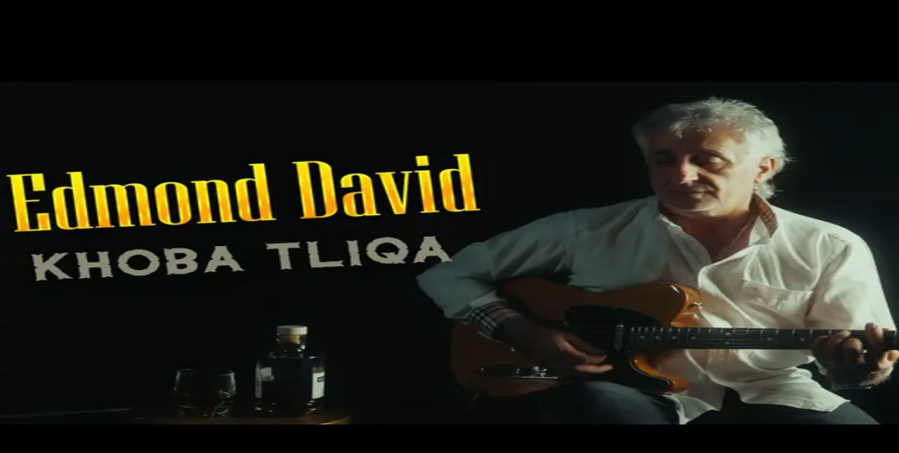

--- FILE ---
content_type: text/html; charset=utf-8
request_url: https://qeenatha.com/
body_size: 13572
content:
<!DOCTYPE html><html lang="en" class="__variable_fb8f2c __variable_f910ec h-full dark"><head><meta charSet="utf-8"/><meta name="viewport" content="width=device-width, initial-scale=1, maximum-scale=1, viewport-fit=cover, user-scalable=no"/><link rel="stylesheet" href="/_next/static/css/6ad9841b43ad2bc9.css" data-precedence="next"/><link rel="stylesheet" href="/_next/static/css/335d33acf4305b86.css" data-precedence="next"/><link rel="preload" as="script" fetchPriority="low" href="/_next/static/chunks/webpack-8150b676b2e80b56.js"/><script src="/_next/static/chunks/4bd1b696-cc729d47eba2cee4.js" async="" type="23aec50745a680be9b599d0e-text/javascript"></script><script src="/_next/static/chunks/5964-6eb7cbdc7c89d234.js" async="" type="23aec50745a680be9b599d0e-text/javascript"></script><script src="/_next/static/chunks/main-app-7bd318ff7dcde053.js" async="" type="23aec50745a680be9b599d0e-text/javascript"></script><script src="/_next/static/chunks/dd8162e8-ec74b3ff91042f1f.js" async="" type="23aec50745a680be9b599d0e-text/javascript"></script><script src="/_next/static/chunks/aaea2bcf-a554af5b24256641.js" async="" type="23aec50745a680be9b599d0e-text/javascript"></script><script src="/_next/static/chunks/5353-8414db18c39a5f37.js" async="" type="23aec50745a680be9b599d0e-text/javascript"></script><script src="/_next/static/chunks/3464-a1dac11783451ca7.js" async="" type="23aec50745a680be9b599d0e-text/javascript"></script><script src="/_next/static/chunks/6874-61b4c5756db3a422.js" async="" type="23aec50745a680be9b599d0e-text/javascript"></script><script src="/_next/static/chunks/3063-5f37145bebce3a1f.js" async="" type="23aec50745a680be9b599d0e-text/javascript"></script><script src="/_next/static/chunks/470-39a9153157bcf91c.js" async="" type="23aec50745a680be9b599d0e-text/javascript"></script><script src="/_next/static/chunks/6875-8b82bb085ce034f4.js" async="" type="23aec50745a680be9b599d0e-text/javascript"></script><script src="/_next/static/chunks/2424-33baf16c1fedf376.js" async="" type="23aec50745a680be9b599d0e-text/javascript"></script><script src="/_next/static/chunks/7961-ab0225fb6d39dcb9.js" async="" type="23aec50745a680be9b599d0e-text/javascript"></script><script src="/_next/static/chunks/app/layout-9e014684690f6bfc.js" async="" type="23aec50745a680be9b599d0e-text/javascript"></script><script src="/_next/static/chunks/9189-df437fe27633fce4.js" async="" type="23aec50745a680be9b599d0e-text/javascript"></script><script src="/_next/static/chunks/9371-b53899bfca3dfe92.js" async="" type="23aec50745a680be9b599d0e-text/javascript"></script><script src="/_next/static/chunks/6526-02626cd97afec4e1.js" async="" type="23aec50745a680be9b599d0e-text/javascript"></script><script src="/_next/static/chunks/5939-3bc69c75d6a898be.js" async="" type="23aec50745a680be9b599d0e-text/javascript"></script><script src="/_next/static/chunks/app/page-12981ec1acae7005.js" async="" type="23aec50745a680be9b599d0e-text/javascript"></script><meta name="next-size-adjust" content=""/><meta name="theme-color" content="#121212"/><script src="/_next/static/chunks/polyfills-42372ed130431b0a.js" noModule="" type="23aec50745a680be9b599d0e-text/javascript"></script></head><body class="antialiased min-h-full flex flex-col bg-dark-blue-grey text-white"><div hidden=""><!--$?--><template id="B:0"></template><!--/$--></div><noscript><iframe src="https://www.googletagmanager.com/ns.html?id=GTM-TLTXPZW" height="0" width="0" style="display:none;visibility:hidden"></iframe></noscript><!--$!--><template data-dgst="BAILOUT_TO_CLIENT_SIDE_RENDERING"></template><!--/$--><script type="23aec50745a680be9b599d0e-text/javascript">requestAnimationFrame(function(){$RT=performance.now()});</script><script src="/_next/static/chunks/webpack-8150b676b2e80b56.js" id="_R_" async="" type="23aec50745a680be9b599d0e-text/javascript"></script><title>Qeenatha Music | Discover the Best Assyrian Music Online</title><meta name="description" content="Stream the latest Assyrian music, Chaldean songs, and Syriac musical heritage. Discover talented Assyrian artists, new releases, and traditional music on Qeenatha Music platform."/><link rel="manifest" href="/manifest.json"/><meta name="keywords" content="Assyrian music,Chaldean songs,Syriac music,Assyrian artists,Assyrian songs,Middle Eastern music,Suryoyo music,Qeenatha Music,discover Assyrian music,new Assyrian releases,traditional Assyrian music,contemporary Assyrian music"/><link rel="canonical" href="https://qeenatha.com"/><meta name="format-detection" content="telephone=no"/><meta name="mobile-web-app-capable" content="yes"/><meta name="apple-mobile-web-app-title" content="Qeenatha Music"/><meta name="apple-mobile-web-app-status-bar-style" content="default"/><meta property="og:title" content="Qeenatha Music | Discover the Best Assyrian Music Online"/><meta property="og:description" content="Stream the latest Assyrian music, Chaldean songs, and Syriac musical heritage. Discover talented Assyrian artists and explore our rich musical culture."/><meta property="og:url" content="https://qeenatha.com"/><meta property="og:site_name" content="Qeenatha Music"/><meta property="og:locale" content="en_US"/><meta property="og:image" content="https://qeenatha.com/Q-Logo.png"/><meta property="og:image:width" content="1200"/><meta property="og:image:height" content="630"/><meta property="og:image:alt" content="Qeenatha Music - Your Premier Assyrian Music Platform"/><meta property="og:type" content="website"/><meta name="twitter:card" content="summary_large_image"/><meta name="twitter:site" content="@qeenatha_music"/><meta name="twitter:creator" content="@qeenatha_music"/><meta name="twitter:title" content="Qeenatha Music | Discover the Best Assyrian Music Online"/><meta name="twitter:description" content="Stream the latest Assyrian music, Chaldean songs, and Syriac musical heritage. Discover talented Assyrian artists and new releases."/><meta name="twitter:image" content="https://qeenatha.com/Q-Logo.png"/><link rel="shortcut icon" href="/favicon.ico"/><link rel="icon" href="/favicon.ico"/><link rel="icon" href="/q-faveicon.png" sizes="32x32" type="image/png"/><link rel="apple-touch-icon" href="/q-faveicon.png" sizes="180x180" type="image/png"/><script type="23aec50745a680be9b599d0e-text/javascript">document.querySelectorAll('body link[rel="icon"], body link[rel="apple-touch-icon"]').forEach(el => document.head.appendChild(el))</script><div hidden id="S:0"></div><script type="23aec50745a680be9b599d0e-text/javascript">$RB=[];$RV=function(b){$RT=performance.now();for(var a=0;a<b.length;a+=2){var c=b[a],e=b[a+1];null!==e.parentNode&&e.parentNode.removeChild(e);var f=c.parentNode;if(f){var g=c.previousSibling,h=0;do{if(c&&8===c.nodeType){var d=c.data;if("/$"===d||"/&"===d)if(0===h)break;else h--;else"$"!==d&&"$?"!==d&&"$~"!==d&&"$!"!==d&&"&"!==d||h++}d=c.nextSibling;f.removeChild(c);c=d}while(c);for(;e.firstChild;)f.insertBefore(e.firstChild,c);g.data="$";g._reactRetry&&g._reactRetry()}}b.length=0};
$RC=function(b,a){if(a=document.getElementById(a))(b=document.getElementById(b))?(b.previousSibling.data="$~",$RB.push(b,a),2===$RB.length&&(b="number"!==typeof $RT?0:$RT,a=performance.now(),setTimeout($RV.bind(null,$RB),2300>a&&2E3<a?2300-a:b+300-a))):a.parentNode.removeChild(a)};$RC("B:0","S:0")</script><script type="23aec50745a680be9b599d0e-text/javascript">(self.__next_f=self.__next_f||[]).push([0])</script><script type="23aec50745a680be9b599d0e-text/javascript">self.__next_f.push([1,"1:\"$Sreact.fragment\"\n2:I[63332,[\"3965\",\"static/chunks/dd8162e8-ec74b3ff91042f1f.js\",\"9268\",\"static/chunks/aaea2bcf-a554af5b24256641.js\",\"5353\",\"static/chunks/5353-8414db18c39a5f37.js\",\"3464\",\"static/chunks/3464-a1dac11783451ca7.js\",\"6874\",\"static/chunks/6874-61b4c5756db3a422.js\",\"3063\",\"static/chunks/3063-5f37145bebce3a1f.js\",\"470\",\"static/chunks/470-39a9153157bcf91c.js\",\"6875\",\"static/chunks/6875-8b82bb085ce034f4.js\",\"2424\",\"static/chunks/2424-33baf16c1fedf376.js\",\"7961\",\"static/chunks/7961-ab0225fb6d39dcb9.js\",\"7177\",\"static/chunks/app/layout-9e014684690f6bfc.js\"],\"GoogleTagManagerNoScript\"]\n3:I[63332,[\"3965\",\"static/chunks/dd8162e8-ec74b3ff91042f1f.js\",\"9268\",\"static/chunks/aaea2bcf-a554af5b24256641.js\",\"5353\",\"static/chunks/5353-8414db18c39a5f37.js\",\"3464\",\"static/chunks/3464-a1dac11783451ca7.js\",\"6874\",\"static/chunks/6874-61b4c5756db3a422.js\",\"3063\",\"static/chunks/3063-5f37145bebce3a1f.js\",\"470\",\"static/chunks/470-39a9153157bcf91c.js\",\"6875\",\"static/chunks/6875-8b82bb085ce034f4.js\",\"2424\",\"static/chunks/2424-33baf16c1fedf376.js\",\"7961\",\"static/chunks/7961-ab0225fb6d39dcb9.js\",\"7177\",\"static/chunks/app/layout-9e014684690f6bfc.js\"],\"default\"]\n4:I[54608,[\"3965\",\"static/chunks/dd8162e8-ec74b3ff91042f1f.js\",\"9268\",\"static/chunks/aaea2bcf-a554af5b24256641.js\",\"5353\",\"static/chunks/5353-8414db18c39a5f37.js\",\"3464\",\"static/chunks/3464-a1dac11783451ca7.js\",\"6874\",\"static/chunks/6874-61b4c5756db3a422.js\",\"3063\",\"static/chunks/3063-5f37145bebce3a1f.js\",\"470\",\"static/chunks/470-39a9153157bcf91c.js\",\"6875\",\"static/chunks/6875-8b82bb085ce034f4.js\",\"2424\",\"static/chunks/2424-33baf16c1fedf376.js\",\"7961\",\"static/chunks/7961-ab0225fb6d39dcb9.js\",\"7177\",\"static/chunks/app/layout-9e014684690f6bfc.js\"],\"default\"]\n5:I[40785,[\"3965\",\"static/chunks/dd8162e8-ec74b3ff91042f1f.js\",\"9268\",\"static/chunks/aaea2bcf-a554af5b24256641.js\",\"5353\",\"static/chunks/5353-8414db18c39a5f37.js\",\"3464\",\"static/chunks/3464-a1dac11783451ca7.js\",\"6874\",\"static/chunks/6874-61b4c5756db3a422.js\",\"3063\",\"static/chunks/3063-5f37145bebce3a1f.js\",\"470\",\"static/"])</script><script type="23aec50745a680be9b599d0e-text/javascript">self.__next_f.push([1,"chunks/470-39a9153157bcf91c.js\",\"6875\",\"static/chunks/6875-8b82bb085ce034f4.js\",\"2424\",\"static/chunks/2424-33baf16c1fedf376.js\",\"7961\",\"static/chunks/7961-ab0225fb6d39dcb9.js\",\"7177\",\"static/chunks/app/layout-9e014684690f6bfc.js\"],\"default\"]\n6:I[87555,[],\"\"]\n7:I[31295,[],\"\"]\n"])</script><script type="23aec50745a680be9b599d0e-text/javascript">self.__next_f.push([1,"8:I[6874,[\"3965\",\"static/chunks/dd8162e8-ec74b3ff91042f1f.js\",\"9268\",\"static/chunks/aaea2bcf-a554af5b24256641.js\",\"5353\",\"static/chunks/5353-8414db18c39a5f37.js\",\"3464\",\"static/chunks/3464-a1dac11783451ca7.js\",\"6874\",\"static/chunks/6874-61b4c5756db3a422.js\",\"3063\",\"static/chunks/3063-5f37145bebce3a1f.js\",\"470\",\"static/chunks/470-39a9153157bcf91c.js\",\"9189\",\"static/chunks/9189-df437fe27633fce4.js\",\"6875\",\"static/chunks/6875-8b82bb085ce034f4.js\",\"9371\",\"static/chunks/9371-b53899bfca3dfe92.js\",\"6526\",\"static/chunks/6526-02626cd97afec4e1.js\",\"5939\",\"static/chunks/5939-3bc69c75d6a898be.js\",\"7961\",\"static/chunks/7961-ab0225fb6d39dcb9.js\",\"8974\",\"static/chunks/app/page-12981ec1acae7005.js\"],\"\"]\n"])</script><script type="23aec50745a680be9b599d0e-text/javascript">self.__next_f.push([1,"9:I[84552,[\"3965\",\"static/chunks/dd8162e8-ec74b3ff91042f1f.js\",\"9268\",\"static/chunks/aaea2bcf-a554af5b24256641.js\",\"5353\",\"static/chunks/5353-8414db18c39a5f37.js\",\"3464\",\"static/chunks/3464-a1dac11783451ca7.js\",\"6874\",\"static/chunks/6874-61b4c5756db3a422.js\",\"3063\",\"static/chunks/3063-5f37145bebce3a1f.js\",\"470\",\"static/chunks/470-39a9153157bcf91c.js\",\"6875\",\"static/chunks/6875-8b82bb085ce034f4.js\",\"2424\",\"static/chunks/2424-33baf16c1fedf376.js\",\"7961\",\"static/chunks/7961-ab0225fb6d39dcb9.js\",\"7177\",\"static/chunks/app/layout-9e014684690f6bfc.js\"],\"default\"]\n12:I[28393,[],\"\"]\n"])</script><script type="23aec50745a680be9b599d0e-text/javascript">self.__next_f.push([1,"13:I[11054,[\"3965\",\"static/chunks/dd8162e8-ec74b3ff91042f1f.js\",\"9268\",\"static/chunks/aaea2bcf-a554af5b24256641.js\",\"5353\",\"static/chunks/5353-8414db18c39a5f37.js\",\"3464\",\"static/chunks/3464-a1dac11783451ca7.js\",\"6874\",\"static/chunks/6874-61b4c5756db3a422.js\",\"3063\",\"static/chunks/3063-5f37145bebce3a1f.js\",\"470\",\"static/chunks/470-39a9153157bcf91c.js\",\"9189\",\"static/chunks/9189-df437fe27633fce4.js\",\"6875\",\"static/chunks/6875-8b82bb085ce034f4.js\",\"9371\",\"static/chunks/9371-b53899bfca3dfe92.js\",\"6526\",\"static/chunks/6526-02626cd97afec4e1.js\",\"5939\",\"static/chunks/5939-3bc69c75d6a898be.js\",\"7961\",\"static/chunks/7961-ab0225fb6d39dcb9.js\",\"8974\",\"static/chunks/app/page-12981ec1acae7005.js\"],\"default\"]\n"])</script><script type="23aec50745a680be9b599d0e-text/javascript">self.__next_f.push([1,"14:I[1685,[\"3965\",\"static/chunks/dd8162e8-ec74b3ff91042f1f.js\",\"9268\",\"static/chunks/aaea2bcf-a554af5b24256641.js\",\"5353\",\"static/chunks/5353-8414db18c39a5f37.js\",\"3464\",\"static/chunks/3464-a1dac11783451ca7.js\",\"6874\",\"static/chunks/6874-61b4c5756db3a422.js\",\"3063\",\"static/chunks/3063-5f37145bebce3a1f.js\",\"470\",\"static/chunks/470-39a9153157bcf91c.js\",\"9189\",\"static/chunks/9189-df437fe27633fce4.js\",\"6875\",\"static/chunks/6875-8b82bb085ce034f4.js\",\"9371\",\"static/chunks/9371-b53899bfca3dfe92.js\",\"6526\",\"static/chunks/6526-02626cd97afec4e1.js\",\"5939\",\"static/chunks/5939-3bc69c75d6a898be.js\",\"7961\",\"static/chunks/7961-ab0225fb6d39dcb9.js\",\"8974\",\"static/chunks/app/page-12981ec1acae7005.js\"],\"default\"]\n"])</script><script type="23aec50745a680be9b599d0e-text/javascript">self.__next_f.push([1,"15:I[8991,[\"3965\",\"static/chunks/dd8162e8-ec74b3ff91042f1f.js\",\"9268\",\"static/chunks/aaea2bcf-a554af5b24256641.js\",\"5353\",\"static/chunks/5353-8414db18c39a5f37.js\",\"3464\",\"static/chunks/3464-a1dac11783451ca7.js\",\"6874\",\"static/chunks/6874-61b4c5756db3a422.js\",\"3063\",\"static/chunks/3063-5f37145bebce3a1f.js\",\"470\",\"static/chunks/470-39a9153157bcf91c.js\",\"9189\",\"static/chunks/9189-df437fe27633fce4.js\",\"6875\",\"static/chunks/6875-8b82bb085ce034f4.js\",\"9371\",\"static/chunks/9371-b53899bfca3dfe92.js\",\"6526\",\"static/chunks/6526-02626cd97afec4e1.js\",\"5939\",\"static/chunks/5939-3bc69c75d6a898be.js\",\"7961\",\"static/chunks/7961-ab0225fb6d39dcb9.js\",\"8974\",\"static/chunks/app/page-12981ec1acae7005.js\"],\"default\"]\n"])</script><script type="23aec50745a680be9b599d0e-text/javascript">self.__next_f.push([1,"16:I[92576,[\"3965\",\"static/chunks/dd8162e8-ec74b3ff91042f1f.js\",\"9268\",\"static/chunks/aaea2bcf-a554af5b24256641.js\",\"5353\",\"static/chunks/5353-8414db18c39a5f37.js\",\"3464\",\"static/chunks/3464-a1dac11783451ca7.js\",\"6874\",\"static/chunks/6874-61b4c5756db3a422.js\",\"3063\",\"static/chunks/3063-5f37145bebce3a1f.js\",\"470\",\"static/chunks/470-39a9153157bcf91c.js\",\"9189\",\"static/chunks/9189-df437fe27633fce4.js\",\"6875\",\"static/chunks/6875-8b82bb085ce034f4.js\",\"9371\",\"static/chunks/9371-b53899bfca3dfe92.js\",\"6526\",\"static/chunks/6526-02626cd97afec4e1.js\",\"5939\",\"static/chunks/5939-3bc69c75d6a898be.js\",\"7961\",\"static/chunks/7961-ab0225fb6d39dcb9.js\",\"8974\",\"static/chunks/app/page-12981ec1acae7005.js\"],\"default\"]\n"])</script><script type="23aec50745a680be9b599d0e-text/javascript">self.__next_f.push([1,"17:I[8363,[\"3965\",\"static/chunks/dd8162e8-ec74b3ff91042f1f.js\",\"9268\",\"static/chunks/aaea2bcf-a554af5b24256641.js\",\"5353\",\"static/chunks/5353-8414db18c39a5f37.js\",\"3464\",\"static/chunks/3464-a1dac11783451ca7.js\",\"6874\",\"static/chunks/6874-61b4c5756db3a422.js\",\"3063\",\"static/chunks/3063-5f37145bebce3a1f.js\",\"470\",\"static/chunks/470-39a9153157bcf91c.js\",\"9189\",\"static/chunks/9189-df437fe27633fce4.js\",\"6875\",\"static/chunks/6875-8b82bb085ce034f4.js\",\"9371\",\"static/chunks/9371-b53899bfca3dfe92.js\",\"6526\",\"static/chunks/6526-02626cd97afec4e1.js\",\"5939\",\"static/chunks/5939-3bc69c75d6a898be.js\",\"7961\",\"static/chunks/7961-ab0225fb6d39dcb9.js\",\"8974\",\"static/chunks/app/page-12981ec1acae7005.js\"],\"default\"]\n"])</script><script type="23aec50745a680be9b599d0e-text/javascript">self.__next_f.push([1,"18:\"$Sreact.suspense\"\n22:I[59665,[],\"ViewportBoundary\"]\n24:I[59665,[],\"MetadataBoundary\"]\n28:I[59665,[],\"OutletBoundary\"]\n2a:I[74911,[],\"AsyncMetadataOutlet\"]\n2c:I[38175,[],\"IconMark\"]\n:HL[\"/_next/static/media/028c0d39d2e8f589-s.p.woff2\",\"font\",{\"crossOrigin\":\"\",\"type\":\"font/woff2\"}]\n:HL[\"/_next/static/media/5b01f339abf2f1a5.p.woff2\",\"font\",{\"crossOrigin\":\"\",\"type\":\"font/woff2\"}]\n:HL[\"/_next/static/css/6ad9841b43ad2bc9.css\",\"style\"]\n:HL[\"/_next/static/css/335d33acf4305b86.css\",\"style\"]\n"])</script><script type="23aec50745a680be9b599d0e-text/javascript">self.__next_f.push([1,"0:{\"P\":null,\"b\":\"hmHmI5iNQFWNIzTzqQXxm\",\"p\":\"\",\"c\":[\"\",\"\"],\"i\":false,\"f\":[[[\"\",{\"children\":[\"__PAGE__\",{}]},\"$undefined\",\"$undefined\",true],[\"\",[\"$\",\"$1\",\"c\",{\"children\":[[[\"$\",\"link\",\"0\",{\"rel\":\"stylesheet\",\"href\":\"/_next/static/css/6ad9841b43ad2bc9.css\",\"precedence\":\"next\",\"crossOrigin\":\"$undefined\",\"nonce\":\"$undefined\"}],[\"$\",\"link\",\"1\",{\"rel\":\"stylesheet\",\"href\":\"/_next/static/css/335d33acf4305b86.css\",\"precedence\":\"next\",\"crossOrigin\":\"$undefined\",\"nonce\":\"$undefined\"}]],[\"$\",\"html\",null,{\"lang\":\"en\",\"className\":\"__variable_fb8f2c __variable_f910ec h-full dark\",\"children\":[\"$\",\"body\",null,{\"className\":\"antialiased min-h-full flex flex-col bg-dark-blue-grey text-white\",\"children\":[[\"$\",\"$L2\",null,{}],[\"$\",\"$L3\",null,{}],[\"$\",\"$L4\",null,{\"children\":[[\"$\",\"$L5\",null,{}],[\"$\",\"div\",null,{\"className\":\"flex-grow\",\"children\":[\"$\",\"$L6\",null,{\"parallelRouterKey\":\"children\",\"error\":\"$undefined\",\"errorStyles\":\"$undefined\",\"errorScripts\":\"$undefined\",\"template\":[\"$\",\"$L7\",null,{}],\"templateStyles\":\"$undefined\",\"templateScripts\":\"$undefined\",\"notFound\":[[[\"$\",\"title\",null,{\"children\":\"404: This page could not be found.\"}],[\"$\",\"div\",null,{\"style\":{\"fontFamily\":\"system-ui,\\\"Segoe UI\\\",Roboto,Helvetica,Arial,sans-serif,\\\"Apple Color Emoji\\\",\\\"Segoe UI Emoji\\\"\",\"height\":\"100vh\",\"textAlign\":\"center\",\"display\":\"flex\",\"flexDirection\":\"column\",\"alignItems\":\"center\",\"justifyContent\":\"center\"},\"children\":[\"$\",\"div\",null,{\"children\":[[\"$\",\"style\",null,{\"dangerouslySetInnerHTML\":{\"__html\":\"body{color:#000;background:#fff;margin:0}.next-error-h1{border-right:1px solid rgba(0,0,0,.3)}@media (prefers-color-scheme:dark){body{color:#fff;background:#000}.next-error-h1{border-right:1px solid rgba(255,255,255,.3)}}\"}}],[\"$\",\"h1\",null,{\"className\":\"next-error-h1\",\"style\":{\"display\":\"inline-block\",\"margin\":\"0 20px 0 0\",\"padding\":\"0 23px 0 0\",\"fontSize\":24,\"fontWeight\":500,\"verticalAlign\":\"top\",\"lineHeight\":\"49px\"},\"children\":404}],[\"$\",\"div\",null,{\"style\":{\"display\":\"inline-block\"},\"children\":[\"$\",\"h2\",null,{\"style\":{\"fontSize\":14,\"fontWeight\":400,\"lineHeight\":\"49px\",\"margin\":0},\"children\":\"This page could not be found.\"}]}]]}]}]],[]],\"forbidden\":\"$undefined\",\"unauthorized\":\"$undefined\"}]}],[\"$\",\"footer\",null,{\"className\":\"bg-gray-900 border-t border-gray-800\",\"children\":[\"$\",\"div\",null,{\"className\":\"max-w-7xl mx-auto px-4 sm:px-6 lg:px-8 py-12\",\"children\":[[\"$\",\"div\",null,{\"className\":\"grid grid-cols-1 md:grid-cols-4 gap-8\",\"children\":[[\"$\",\"div\",null,{\"className\":\"md:col-span-1\",\"children\":[[\"$\",\"div\",null,{\"className\":\"flex items-center\",\"children\":[\"$\",\"$L8\",null,{\"href\":\"/\",\"className\":\"text-2xl font-bold text-white\",\"children\":\"Qeenatha Music\"}]}],[\"$\",\"p\",null,{\"className\":\"mt-4 text-gray-400 text-sm leading-relaxed\",\"children\":\"Your premier platform for Assyrian music, Chaldean songs, and Syriac musical heritage.\"}],[\"$\",\"div\",null,{\"className\":\"mt-6\",\"children\":[[\"$\",\"h4\",null,{\"className\":\"text-white font-medium mb-4\",\"children\":\"Follow Us\"}],[\"$\",\"$L9\",null,{\"variant\":\"horizontal\",\"size\":\"medium\"}]]}],[\"$\",\"div\",null,{\"className\":\"mt-6 pt-6 border-t border-gray-800\",\"children\":[[\"$\",\"h4\",null,{\"className\":\"text-white font-medium mb-4\",\"children\":\"Download Our App\"}],[\"$\",\"div\",null,{\"className\":\"flex flex-col space-y-2\",\"children\":[[\"$\",\"a\",null,{\"href\":\"https://apps.apple.com/us/app/qeenatha-music-pro/id6590618660\",\"target\":\"_blank\",\"rel\":\"noopener noreferrer\",\"className\":\"inline-flex items-center gap-2 bg-gray-800 hover:bg-gray-700 px-3 py-2 rounded-lg transition-colors\",\"children\":[[\"$\",\"svg\",null,{\"className\":\"h-5 w-5\",\"viewBox\":\"0 0 24 24\",\"fill\":\"currentColor\",\"children\":[\"$\",\"path\",null,{\"d\":\"M18.71 19.5C17.88 20.74 17 21.95 15.66 21.97C14.32 22 13.89 21.18 12.37 21.18C10.84 21.18 10.37 21.95 9.1 22C7.79 22.05 6.8 20.68 5.96 19.47C4.25 17 2.94 12.45 4.7 9.39C5.57 7.87 7.13 6.91 8.82 6.88C10.1 6.86 11.32 7.75 12.11 7.75C12.89 7.75 14.37 6.68 15.92 6.84C16.57 6.87 18.39 7.1 19.56 8.82C19.47 8.88 17.39 10.1 17.41 12.63C17.44 15.65 20.06 16.66 20.09 16.67C20.06 16.74 19.67 18.11 18.71 19.5ZM13 3.5C13.73 2.67 14.94 2.04 15.94 2C16.07 3.17 15.6 4.35 14.9 5.19C14.21 6.04 13.07 6.7 11.95 6.61C11.8 5.46 12.36 4.26 13 3.5Z\"}]}],[\"$\",\"span\",null,{\"className\":\"text-sm\",\"children\":\"App Store\"}]]}],[\"$\",\"a\",null,{\"href\":\"https://play.google.com/store/apps/details?id=com.qeenatham\",\"target\":\"_blank\",\"rel\":\"noopener noreferrer\",\"className\":\"inline-flex items-center gap-2 bg-gray-800 hover:bg-gray-700 px-3 py-2 rounded-lg transition-colors\",\"children\":[\"$La\",\"$Lb\"]}]]}]]}]]}],\"$Lc\",\"$Ld\",\"$Le\"]}],\"$Lf\"]}]}]]}]]}]}]]}],{\"children\":[\"__PAGE__\",\"$L10\",{},null,false]},null,false],\"$L11\",false]],\"m\":\"$undefined\",\"G\":[\"$12\",[]],\"s\":false,\"S\":false}\n"])</script><script type="23aec50745a680be9b599d0e-text/javascript">self.__next_f.push([1,"a:[\"$\",\"svg\",null,{\"className\":\"h-5 w-5\",\"viewBox\":\"0 0 24 24\",\"fill\":\"currentColor\",\"children\":[\"$\",\"path\",null,{\"d\":\"M3,20.5V3.5C3,2.91 3.34,2.39 3.84,2.15L13.69,12L3.84,21.85C3.34,21.6 3,21.09 3,20.5M16.81,15.12L6.05,21.34L14.54,12.85L16.81,15.12M20.16,10.81C20.5,11.08 20.75,11.5 20.75,12C20.75,12.5 20.5,12.92 20.16,13.19L17.89,14.5L15.39,12L17.89,9.5L20.16,10.81M6.05,2.66L16.81,8.88L14.54,11.15L6.05,2.66Z\"}]}]\nb:[\"$\",\"span\",null,{\"className\":\"text-sm\",\"children\":\"Google Play\"}]\n"])</script><script type="23aec50745a680be9b599d0e-text/javascript">self.__next_f.push([1,"c:[\"$\",\"div\",null,{\"children\":[[\"$\",\"h4\",null,{\"className\":\"text-white font-medium mb-4\",\"children\":\"Explore\"}],[\"$\",\"ul\",null,{\"className\":\"space-y-3 text-gray-400 text-sm\",\"children\":[[\"$\",\"li\",null,{\"children\":[\"$\",\"$L8\",null,{\"href\":\"/artists\",\"className\":\"hover:text-white transition-colors\",\"children\":\"Artists\"}]}],[\"$\",\"li\",null,{\"children\":[\"$\",\"$L8\",null,{\"href\":\"/search\",\"className\":\"hover:text-white transition-colors\",\"children\":\"Search Music\"}]}],[\"$\",\"li\",null,{\"children\":[\"$\",\"$L8\",null,{\"href\":\"/latest-albums\",\"className\":\"hover:text-white transition-colors\",\"children\":\"Albums\"}]}],[\"$\",\"li\",null,{\"children\":[\"$\",\"a\",null,{\"href\":\"https://news.qeenatha.com\",\"target\":\"_blank\",\"rel\":\"noopener noreferrer\",\"className\":\"hover:text-white transition-colors\",\"children\":\"News \u0026 Articles\"}]}]]}]]}]\n"])</script><script type="23aec50745a680be9b599d0e-text/javascript">self.__next_f.push([1,"d:[\"$\",\"div\",null,{\"children\":[[\"$\",\"h4\",null,{\"className\":\"text-white font-medium mb-4\",\"children\":\"Support\"}],[\"$\",\"ul\",null,{\"className\":\"space-y-3 text-gray-400 text-sm\",\"children\":[[\"$\",\"li\",null,{\"children\":[\"$\",\"$L8\",null,{\"href\":\"/contact\",\"className\":\"hover:text-white transition-colors\",\"children\":\"Contact Us\"}]}],[\"$\",\"li\",null,{\"children\":[\"$\",\"$L8\",null,{\"href\":\"/artist-signup\",\"className\":\"hover:text-white transition-colors\",\"children\":\"Artist Signup\"}]}],[\"$\",\"li\",null,{\"children\":[\"$\",\"$L8\",null,{\"href\":\"/terms\",\"className\":\"hover:text-white transition-colors\",\"children\":\"Terms of Service\"}]}],[\"$\",\"li\",null,{\"children\":[\"$\",\"$L8\",null,{\"href\":\"/privacy\",\"className\":\"hover:text-white transition-colors\",\"children\":\"Privacy Policy\"}]}]]}]]}]\n"])</script><script type="23aec50745a680be9b599d0e-text/javascript">self.__next_f.push([1,"e:[\"$\",\"div\",null,{\"children\":[[\"$\",\"h4\",null,{\"className\":\"text-white font-medium mb-4\",\"children\":\"Contact\"}],[\"$\",\"div\",null,{\"className\":\"space-y-3 text-gray-400 text-sm\",\"children\":[[\"$\",\"div\",null,{\"className\":\"flex items-start\",\"children\":[[\"$\",\"svg\",null,{\"className\":\"h-4 w-4 text-gray-500 mt-0.5 mr-2 flex-shrink-0\",\"fill\":\"none\",\"viewBox\":\"0 0 24 24\",\"stroke\":\"currentColor\",\"children\":[\"$\",\"path\",null,{\"strokeLinecap\":\"round\",\"strokeLinejoin\":\"round\",\"strokeWidth\":2,\"d\":\"M3 8l7.89 5.26a2 2 0 002.22 0L21 8M5 19h14a2 2 0 002-2V7a2 2 0 00-2-2H5a2 2 0 00-2 2v10a2 2 0 002 2z\"}]}],[\"$\",\"div\",null,{\"children\":[[\"$\",\"p\",null,{\"className\":\"font-medium text-gray-300\",\"children\":\"Email\"}],[\"$\",\"a\",null,{\"href\":\"mailto:info@qeenatha.com\",\"className\":\"hover:text-white transition-colors\",\"children\":\"info@qeenatha.com\"}]]}]]}],[\"$\",\"div\",null,{\"className\":\"flex items-start\",\"children\":[[\"$\",\"svg\",null,{\"className\":\"h-4 w-4 text-gray-500 mt-0.5 mr-2 flex-shrink-0\",\"fill\":\"none\",\"viewBox\":\"0 0 24 24\",\"stroke\":\"currentColor\",\"children\":[[\"$\",\"path\",null,{\"strokeLinecap\":\"round\",\"strokeLinejoin\":\"round\",\"strokeWidth\":2,\"d\":\"M17.657 16.657L13.414 20.9a1.998 1.998 0 01-2.827 0l-4.244-4.243a8 8 0 1111.314 0z\"}],[\"$\",\"path\",null,{\"strokeLinecap\":\"round\",\"strokeLinejoin\":\"round\",\"strokeWidth\":2,\"d\":\"M15 11a3 3 0 11-6 0 3 3 0 016 0z\"}]]}],[\"$\",\"div\",null,{\"children\":[[\"$\",\"p\",null,{\"className\":\"font-medium text-gray-300\",\"children\":\"Mail\"}],[\"$\",\"p\",null,{\"className\":\"leading-relaxed\",\"children\":[\"PO BOX 72\",[\"$\",\"br\",null,{}],\"West Hoxton, NSW 2171\",[\"$\",\"br\",null,{}],\"Australia\"]}]]}]]}]]}]]}]\n"])</script><script type="23aec50745a680be9b599d0e-text/javascript">self.__next_f.push([1,"f:[\"$\",\"div\",null,{\"className\":\"mt-12 pt-8 border-t border-gray-800\",\"children\":[[\"$\",\"div\",null,{\"className\":\"flex flex-col md:flex-row justify-between items-center\",\"children\":[[\"$\",\"div\",null,{\"className\":\"text-gray-400 text-sm\",\"children\":[\"$\",\"p\",null,{\"children\":[\"© \",2026,\" Qeenatha Music. All rights reserved.\"]}]}],[\"$\",\"div\",null,{\"className\":\"mt-4 md:mt-0 flex space-x-6 text-sm text-gray-400\",\"children\":[[\"$\",\"$L8\",null,{\"href\":\"/cookies\",\"className\":\"hover:text-white transition-colors\",\"children\":\"Cookie Policy\"}],[\"$\",\"$L8\",null,{\"href\":\"/terms\",\"className\":\"hover:text-white transition-colors\",\"children\":\"Terms\"}],[\"$\",\"$L8\",null,{\"href\":\"/privacy\",\"className\":\"hover:text-white transition-colors\",\"children\":\"Privacy\"}]]}]]}],[\"$\",\"div\",null,{\"className\":\"mt-6 text-center\",\"children\":[\"$\",\"p\",null,{\"className\":\"text-gray-500 text-xs\",\"children\":\"Preserving and celebrating Assyrian, Chaldean, and Syriac musical heritage for future generations\"}]}]]}]\n"])</script><script type="23aec50745a680be9b599d0e-text/javascript">self.__next_f.push([1,"10:[\"$\",\"$1\",\"c\",{\"children\":[[\"$\",\"$L13\",null,{\"children\":[[\"$\",\"$L14\",null,{}],[\"$\",\"div\",null,{\"className\":\"min-h-screen font-[family-name:var(--font-geist-sans)]\",\"children\":[\"$\",\"main\",null,{\"className\":\"max-w-7xl mx-auto px-4 sm:px-6 lg:px-8 py-8\",\"children\":[[\"$\",\"header\",null,{\"className\":\"text-center mb-8\",\"children\":[[\"$\",\"h1\",null,{\"className\":\"text-4xl md:text-5xl font-bold bg-gradient-to-r from-green to-teal-blue bg-clip-text text-transparent mb-4\",\"children\":\"Discover the Best Assyrian Music\"}],[\"$\",\"p\",null,{\"className\":\"text-lg md:text-xl text-gray-300 max-w-3xl mx-auto\",\"children\":\"Your premier destination for Assyrian, Chaldean, and Syriac music. Stream the latest Assyrian songs, discover talented artists, and explore our rich musical heritage.\"}]]}],[\"$\",\"section\",null,{\"className\":\"mb-16\",\"children\":[\"      \",[\"$\",\"div\",null,{\"className\":\"text-center mb-8 md:mb-12\",\"children\":[\"$\",\"div\",null,{\"className\":\"max-w-2xl mx-auto\",\"children\":[\"$\",\"$L15\",null,{}]}]}],[\"$\",\"div\",null,{\"className\":\"grid grid-cols-1 md:grid-cols-2 gap-4 md:gap-6 max-w-4xl mx-auto\",\"children\":[[\"$\",\"$L16\",null,{}],[\"$\",\"div\",null,{\"className\":\"bg-gray-800/50 backdrop-blur-sm rounded-xl p-4 md:p-6 border border-gray-700/50 hover:border-gray-600/50 transition-all duration-300\",\"children\":[\"$\",\"$L17\",null,{}]}]]}]]}],[\"$\",\"div\",null,{\"className\":\"grid grid-cols-1 md:grid-cols-3 md:gap-x-8 lg:gap-x-12 mb-16\",\"children\":[[\"$\",\"div\",null,{\"className\":\"md:col-span-2\",\"children\":[\"$\",\"$18\",null,{\"fallback\":[\"$\",\"section\",null,{\"className\":\"mb-16\",\"children\":[[\"$\",\"div\",null,{\"className\":\"flex items-center justify-between mb-6\",\"children\":[[\"$\",\"h2\",null,{\"className\":\"text-2xl font-bold\",\"children\":\"Latest Assyrian Music Releases\"}],false]}],[\"$\",\"div\",null,{\"className\":\"grid grid-cols-2 md:grid-cols-3 lg:grid-cols-5 gap-6\",\"children\":[[\"$\",\"div\",\"0\",{\"className\":\"animate-pulse\",\"children\":[[\"$\",\"div\",null,{\"className\":\"bg-[#1c2331] w-full aspect-square rounded-lg shadow-md mb-3\"}],[\"$\",\"div\",null,{\"className\":\"bg-[#243447] h-4 w-4/5 rounded mb-2\"}],[\"$\",\"div\",null,{\"className\":\"bg-[#243447] h-3 w-3/5 rounded\"}]]}],[\"$\",\"div\",\"1\",{\"className\":\"animate-pulse\",\"children\":[[\"$\",\"div\",null,{\"className\":\"bg-[#1c2331] w-full aspect-square rounded-lg shadow-md mb-3\"}],[\"$\",\"div\",null,{\"className\":\"bg-[#243447] h-4 w-4/5 rounded mb-2\"}],[\"$\",\"div\",null,{\"className\":\"bg-[#243447] h-3 w-3/5 rounded\"}]]}],[\"$\",\"div\",\"2\",{\"className\":\"animate-pulse\",\"children\":[[\"$\",\"div\",null,{\"className\":\"bg-[#1c2331] w-full aspect-square rounded-lg shadow-md mb-3\"}],[\"$\",\"div\",null,{\"className\":\"bg-[#243447] h-4 w-4/5 rounded mb-2\"}],[\"$\",\"div\",null,{\"className\":\"bg-[#243447] h-3 w-3/5 rounded\"}]]}],[\"$\",\"div\",\"3\",{\"className\":\"animate-pulse\",\"children\":[[\"$\",\"div\",null,{\"className\":\"bg-[#1c2331] w-full aspect-square rounded-lg shadow-md mb-3\"}],[\"$\",\"div\",null,{\"className\":\"bg-[#243447] h-4 w-4/5 rounded mb-2\"}],[\"$\",\"div\",null,{\"className\":\"bg-[#243447] h-3 w-3/5 rounded\"}]]}],[\"$\",\"div\",\"4\",{\"className\":\"animate-pulse\",\"children\":[[\"$\",\"div\",null,{\"className\":\"bg-[#1c2331] w-full aspect-square rounded-lg shadow-md mb-3\"}],[\"$\",\"div\",null,{\"className\":\"bg-[#243447] h-4 w-4/5 rounded mb-2\"}],[\"$\",\"div\",null,{\"className\":\"bg-[#243447] h-3 w-3/5 rounded\"}]]}]]}]]}],\"children\":\"$L19\"}]}],[\"$\",\"div\",null,{\"className\":\"md:col-span-1\",\"children\":[\"$\",\"$18\",null,{\"fallback\":[\"$\",\"div\",null,{\"children\":[[\"$\",\"div\",null,{\"className\":\"flex items-center justify-between mb-6\",\"children\":[[\"$\",\"h2\",null,{\"className\":\"text-2xl font-bold\",\"children\":\"Latest Assyrian Music Videos\"}],[\"$\",\"div\",null,{\"className\":\"font-medium text-sm opacity-50\",\"children\":\"View All\"}]]}],[\"$\",\"div\",null,{\"className\":\"space-y-4\",\"children\":[[\"$\",\"div\",\"0\",{\"className\":\"animate-pulse\",\"children\":[[\"$\",\"div\",null,{\"className\":\"bg-[#1c2331] w-full aspect-video rounded-lg mb-2\"}],[\"$\",\"div\",null,{\"className\":\"bg-[#243447] h-4 w-4/5 rounded mb-2\"}],[\"$\",\"div\",null,{\"className\":\"bg-[#243447] h-3 w-3/5 rounded\"}]]}],[\"$\",\"div\",\"1\",{\"className\":\"animate-pulse\",\"children\":[[\"$\",\"div\",null,{\"className\":\"bg-[#1c2331] w-full aspect-video rounded-lg mb-2\"}],[\"$\",\"div\",null,{\"className\":\"bg-[#243447] h-4 w-4/5 rounded mb-2\"}],[\"$\",\"div\",null,{\"className\":\"bg-[#243447] h-3 w-3/5 rounded\"}]]}],[\"$\",\"div\",\"2\",{\"className\":\"animate-pulse\",\"children\":[\"$L1a\",\"$L1b\",\"$L1c\"]}]]}]]}],\"children\":\"$L1d\"}]}]]}],\"$L1e\",\"$L1f\",\"$L20\"]}]}]]}],null,\"$L21\"]}]\n"])</script><script type="23aec50745a680be9b599d0e-text/javascript">self.__next_f.push([1,"11:[\"$\",\"$1\",\"h\",{\"children\":[null,[[\"$\",\"$L22\",null,{\"children\":\"$L23\"}],[\"$\",\"meta\",null,{\"name\":\"next-size-adjust\",\"content\":\"\"}]],[\"$\",\"$L24\",null,{\"children\":[\"$\",\"div\",null,{\"hidden\":true,\"children\":[\"$\",\"$18\",null,{\"fallback\":null,\"children\":\"$L25\"}]}]}]]}]\n1a:[\"$\",\"div\",null,{\"className\":\"bg-[#1c2331] w-full aspect-video rounded-lg mb-2\"}]\n1b:[\"$\",\"div\",null,{\"className\":\"bg-[#243447] h-4 w-4/5 rounded mb-2\"}]\n1c:[\"$\",\"div\",null,{\"className\":\"bg-[#243447] h-3 w-3/5 rounded\"}]\n1e:[\"$\",\"$18\",null,{\"fallback\":[\"$\",\"section\",null,{\"className\":\"mb-16\",\"children\":[[\"$\",\"div\",null,{\"className\":\"flex items-center justify-between mb-6\",\"children\":[\"$\",\"h2\",null,{\"className\":\"text-2xl font-bold\",\"children\":\"Album Releases by Year\"}]}],[\"$\",\"div\",null,{\"className\":\"bg-gray-800/30 rounded-xl p-6 border border-gray-700/50\",\"children\":[\"$\",\"div\",null,{\"className\":\"animate-pulse\",\"children\":[\"$\",\"div\",null,{\"className\":\"bg-[#1c2331] h-64 rounded-lg\"}]}]}]]}],\"children\":\"$L26\"}]\n"])</script><script type="23aec50745a680be9b599d0e-text/javascript">self.__next_f.push([1,"1f:[\"$\",\"$18\",null,{\"fallback\":[\"$\",\"section\",null,{\"className\":\"mb-16\",\"children\":[[\"$\",\"div\",null,{\"className\":\"flex items-center justify-between mb-6\",\"children\":[[\"$\",\"h2\",null,{\"className\":\"text-2xl font-bold\",\"children\":\"Latest Assyrian Artists\"}],[\"$\",\"div\",null,{\"className\":\"font-medium text-sm opacity-50\",\"children\":\"View All Artists\"}]]}],[\"$\",\"div\",null,{\"className\":\"grid grid-cols-2 sm:grid-cols-3 md:grid-cols-4 lg:grid-cols-6 gap-6\",\"children\":[[\"$\",\"div\",\"0\",{\"className\":\"animate-pulse flex flex-col items-center\",\"children\":[[\"$\",\"div\",null,{\"className\":\"bg-[#1c2331] w-24 h-24 sm:w-28 sm:h-28 md:w-32 md:h-32 rounded-full mb-3\"}],[\"$\",\"div\",null,{\"className\":\"bg-[#243447] h-4 w-20 rounded mb-2\"}],[\"$\",\"div\",null,{\"className\":\"bg-[#243447] h-3 w-16 rounded\"}]]}],[\"$\",\"div\",\"1\",{\"className\":\"animate-pulse flex flex-col items-center\",\"children\":[[\"$\",\"div\",null,{\"className\":\"bg-[#1c2331] w-24 h-24 sm:w-28 sm:h-28 md:w-32 md:h-32 rounded-full mb-3\"}],[\"$\",\"div\",null,{\"className\":\"bg-[#243447] h-4 w-20 rounded mb-2\"}],[\"$\",\"div\",null,{\"className\":\"bg-[#243447] h-3 w-16 rounded\"}]]}],[\"$\",\"div\",\"2\",{\"className\":\"animate-pulse flex flex-col items-center\",\"children\":[[\"$\",\"div\",null,{\"className\":\"bg-[#1c2331] w-24 h-24 sm:w-28 sm:h-28 md:w-32 md:h-32 rounded-full mb-3\"}],[\"$\",\"div\",null,{\"className\":\"bg-[#243447] h-4 w-20 rounded mb-2\"}],[\"$\",\"div\",null,{\"className\":\"bg-[#243447] h-3 w-16 rounded\"}]]}],[\"$\",\"div\",\"3\",{\"className\":\"animate-pulse flex flex-col items-center\",\"children\":[[\"$\",\"div\",null,{\"className\":\"bg-[#1c2331] w-24 h-24 sm:w-28 sm:h-28 md:w-32 md:h-32 rounded-full mb-3\"}],[\"$\",\"div\",null,{\"className\":\"bg-[#243447] h-4 w-20 rounded mb-2\"}],[\"$\",\"div\",null,{\"className\":\"bg-[#243447] h-3 w-16 rounded\"}]]}],[\"$\",\"div\",\"4\",{\"className\":\"animate-pulse flex flex-col items-center\",\"children\":[[\"$\",\"div\",null,{\"className\":\"bg-[#1c2331] w-24 h-24 sm:w-28 sm:h-28 md:w-32 md:h-32 rounded-full mb-3\"}],[\"$\",\"div\",null,{\"className\":\"bg-[#243447] h-4 w-20 rounded mb-2\"}],[\"$\",\"div\",null,{\"className\":\"bg-[#243447] h-3 w-16 rounded\"}]]}],[\"$\",\"div\",\"5\",{\"className\":\"animate-pulse flex flex-col items-center\",\"children\":[[\"$\",\"div\",null,{\"className\":\"bg-[#1c2331] w-24 h-24 sm:w-28 sm:h-28 md:w-32 md:h-32 rounded-full mb-3\"}],[\"$\",\"div\",null,{\"className\":\"bg-[#243447] h-4 w-20 rounded mb-2\"}],[\"$\",\"div\",null,{\"className\":\"bg-[#243447] h-3 w-16 rounded\"}]]}]]}]]}],\"children\":\"$L27\"}]\n"])</script><script type="23aec50745a680be9b599d0e-text/javascript">self.__next_f.push([1,"20:[\"$\",\"section\",null,{\"className\":\"mb-16 bg-gray-800/30 rounded-xl p-6 md:p-8 border border-gray-700/50\",\"children\":[[\"$\",\"h2\",null,{\"className\":\"text-3xl font-bold mb-6 text-center\",\"children\":\"About Assyrian Music\"}],[\"$\",\"div\",null,{\"className\":\"max-w-4xl mx-auto space-y-6 text-gray-300\",\"children\":[[\"$\",\"p\",null,{\"className\":\"text-lg leading-relaxed\",\"children\":[\"Welcome to Qeenatha Music, the premier platform for \",[\"$\",\"strong\",null,{\"children\":\"Assyrian music\"}],\", \",[\"$\",\"strong\",null,{\"children\":\"Chaldean songs\"}],\", and \",[\"$\",\"strong\",null,{\"children\":\"Syriac musical heritage\"}],\". Our platform celebrates the rich cultural traditions of the Assyrian people through contemporary and traditional music.\"]}],[\"$\",\"div\",null,{\"className\":\"grid md:grid-cols-2 gap-8 mt-8\",\"children\":[[\"$\",\"div\",null,{\"children\":[[\"$\",\"h3\",null,{\"className\":\"text-xl font-semibold mb-4 text-green\",\"children\":\"Discover Assyrian Artists\"}],[\"$\",\"p\",null,{\"className\":\"leading-relaxed\",\"children\":[\"Explore talented \",[\"$\",\"strong\",null,{\"children\":\"Assyrian musicians\"}],\" and singers who preserve and innovate our musical traditions. From traditional folk songs to modern Assyrian pop, find artists who represent our diverse cultural expression.\"]}],[\"$\",\"$L8\",null,{\"href\":\"/artists\",\"className\":\"inline-block mt-3 text-green hover:text-teal-blue transition-colors font-medium\",\"children\":\"Browse All Artists →\"}]]}],[\"$\",\"div\",null,{\"children\":[[\"$\",\"h3\",null,{\"className\":\"text-xl font-semibold mb-4 text-green\",\"children\":\"Latest Assyrian Songs\"}],[\"$\",\"p\",null,{\"className\":\"leading-relaxed\",\"children\":[\"Stay updated with the newest \",[\"$\",\"strong\",null,{\"children\":\"Assyrian songs\"}],\" and album releases. Our curated collection features both emerging and established artists from the global Assyrian community.\"]}],[\"$\",\"$L8\",null,{\"href\":\"/latest-albums\",\"className\":\"inline-block mt-3 text-green hover:text-teal-blue transition-colors font-medium\",\"children\":\"Explore Albums →\"}]]}]]}],[\"$\",\"div\",null,{\"className\":\"mt-8 p-6 bg-gray-700/30 rounded-lg\",\"children\":[[\"$\",\"h3\",null,{\"className\":\"text-xl font-semibold mb-4 text-green\",\"children\":\"Our Musical Heritage\"}],[\"$\",\"p\",null,{\"className\":\"leading-relaxed\",\"children\":\"Assyrian music encompasses various dialects and regional styles including Chaldean, Syriac, and Suryoyo traditions. Whether you're looking for religious hymns, folk melodies, or contemporary Assyrian pop music, Qeenatha Music is your gateway to our vibrant musical culture.\"}],[\"$\",\"div\",null,{\"className\":\"flex flex-wrap gap-4 mt-4\",\"children\":[[\"$\",\"$L8\",null,{\"href\":\"/search?genre=traditional\",\"className\":\"text-sm bg-green/20 hover:bg-green/30 px-3 py-1 rounded-full transition-colors\",\"children\":\"Traditional Music\"}],[\"$\",\"$L8\",null,{\"href\":\"/search?genre=pop\",\"className\":\"text-sm bg-green/20 hover:bg-green/30 px-3 py-1 rounded-full transition-colors\",\"children\":\"Assyrian Pop\"}],[\"$\",\"$L8\",null,{\"href\":\"/search?genre=folk\",\"className\":\"text-sm bg-green/20 hover:bg-green/30 px-3 py-1 rounded-full transition-colors\",\"children\":\"Folk Songs\"}],[\"$\",\"$L8\",null,{\"href\":\"/search?genre=religious\",\"className\":\"text-sm bg-green/20 hover:bg-green/30 px-3 py-1 rounded-full transition-colors\",\"children\":\"Religious Music\"}]]}]]}]]}]]}]\n"])</script><script type="23aec50745a680be9b599d0e-text/javascript">self.__next_f.push([1,"21:[\"$\",\"$L28\",null,{\"children\":[\"$L29\",[\"$\",\"$L2a\",null,{\"promise\":\"$@2b\"}]]}]\n23:[[\"$\",\"meta\",\"0\",{\"charSet\":\"utf-8\"}],[\"$\",\"meta\",\"1\",{\"name\":\"viewport\",\"content\":\"width=device-width, initial-scale=1, maximum-scale=1, viewport-fit=cover, user-scalable=no\"}],[\"$\",\"meta\",\"2\",{\"name\":\"theme-color\",\"content\":\"#121212\"}]]\n29:null\n"])</script><script type="23aec50745a680be9b599d0e-text/javascript">self.__next_f.push([1,"2b:{\"metadata\":[[\"$\",\"title\",\"0\",{\"children\":\"Qeenatha Music | Discover the Best Assyrian Music Online\"}],[\"$\",\"meta\",\"1\",{\"name\":\"description\",\"content\":\"Stream the latest Assyrian music, Chaldean songs, and Syriac musical heritage. Discover talented Assyrian artists, new releases, and traditional music on Qeenatha Music platform.\"}],[\"$\",\"link\",\"2\",{\"rel\":\"manifest\",\"href\":\"/manifest.json\",\"crossOrigin\":\"$undefined\"}],[\"$\",\"meta\",\"3\",{\"name\":\"keywords\",\"content\":\"Assyrian music,Chaldean songs,Syriac music,Assyrian artists,Assyrian songs,Middle Eastern music,Suryoyo music,Qeenatha Music,discover Assyrian music,new Assyrian releases,traditional Assyrian music,contemporary Assyrian music\"}],[\"$\",\"link\",\"4\",{\"rel\":\"canonical\",\"href\":\"https://qeenatha.com\"}],[\"$\",\"meta\",\"5\",{\"name\":\"format-detection\",\"content\":\"telephone=no\"}],[\"$\",\"meta\",\"6\",{\"name\":\"mobile-web-app-capable\",\"content\":\"yes\"}],[\"$\",\"meta\",\"7\",{\"name\":\"apple-mobile-web-app-title\",\"content\":\"Qeenatha Music\"}],[\"$\",\"meta\",\"8\",{\"name\":\"apple-mobile-web-app-status-bar-style\",\"content\":\"default\"}],[\"$\",\"meta\",\"9\",{\"property\":\"og:title\",\"content\":\"Qeenatha Music | Discover the Best Assyrian Music Online\"}],[\"$\",\"meta\",\"10\",{\"property\":\"og:description\",\"content\":\"Stream the latest Assyrian music, Chaldean songs, and Syriac musical heritage. Discover talented Assyrian artists and explore our rich musical culture.\"}],[\"$\",\"meta\",\"11\",{\"property\":\"og:url\",\"content\":\"https://qeenatha.com\"}],[\"$\",\"meta\",\"12\",{\"property\":\"og:site_name\",\"content\":\"Qeenatha Music\"}],[\"$\",\"meta\",\"13\",{\"property\":\"og:locale\",\"content\":\"en_US\"}],[\"$\",\"meta\",\"14\",{\"property\":\"og:image\",\"content\":\"https://qeenatha.com/Q-Logo.png\"}],[\"$\",\"meta\",\"15\",{\"property\":\"og:image:width\",\"content\":\"1200\"}],[\"$\",\"meta\",\"16\",{\"property\":\"og:image:height\",\"content\":\"630\"}],[\"$\",\"meta\",\"17\",{\"property\":\"og:image:alt\",\"content\":\"Qeenatha Music - Your Premier Assyrian Music Platform\"}],[\"$\",\"meta\",\"18\",{\"property\":\"og:type\",\"content\":\"website\"}],[\"$\",\"meta\",\"19\",{\"name\":\"twitter:card\",\"content\":\"summary_large_image\"}],[\"$\",\"meta\",\"20\",{\"name\":\"twitter:site\",\"content\":\"@qeenatha_music\"}],[\"$\",\"meta\",\"21\",{\"name\":\"twitter:creator\",\"content\":\"@qeenatha_music\"}],[\"$\",\"meta\",\"22\",{\"name\":\"twitter:title\",\"content\":\"Qeenatha Music | Discover the Best Assyrian Music Online\"}],[\"$\",\"meta\",\"23\",{\"name\":\"twitter:description\",\"content\":\"Stream the latest Assyrian music, Chaldean songs, and Syriac musical heritage. Discover talented Assyrian artists and new releases.\"}],[\"$\",\"meta\",\"24\",{\"name\":\"twitter:image\",\"content\":\"https://qeenatha.com/Q-Logo.png\"}],[\"$\",\"link\",\"25\",{\"rel\":\"shortcut icon\",\"href\":\"/favicon.ico\"}],[\"$\",\"link\",\"26\",{\"rel\":\"icon\",\"href\":\"/favicon.ico\"}],[\"$\",\"link\",\"27\",{\"rel\":\"icon\",\"href\":\"/q-faveicon.png\",\"sizes\":\"32x32\",\"type\":\"image/png\"}],[\"$\",\"link\",\"28\",{\"rel\":\"apple-touch-icon\",\"href\":\"/q-faveicon.png\",\"sizes\":\"180x180\",\"type\":\"image/png\"}],[\"$\",\"$L2c\",\"29\",{}]],\"error\":null,\"digest\":\"$undefined\"}\n"])</script><script type="23aec50745a680be9b599d0e-text/javascript">self.__next_f.push([1,"25:\"$2b:metadata\"\n"])</script><script type="23aec50745a680be9b599d0e-text/javascript">self.__next_f.push([1,"1d:[\"$\",\"section\",null,{\"className\":\"mb-8\",\"children\":[\" \",[\"$\",\"div\",null,{\"className\":\"flex items-center justify-between mb-6\",\"children\":[[\"$\",\"h2\",null,{\"className\":\"text-2xl font-bold\",\"children\":\"Latest Assyrian Music Videos\"}],[\"$\",\"a\",null,{\"href\":\"https://www.youtube.com/playlist?list=PLdjVEOJe5r5tG0Ela6iYcB9oJ1Kn5rlhy\",\"target\":\"_blank\",\"rel\":\"noopener noreferrer\",\"className\":\"font-medium text-sm hover:opacity-80\",\"children\":\"View All\"}]]}],[\"$\",\"div\",null,{\"className\":\"grid grid-cols-1 sm:grid-cols-2 gap-4\",\"children\":[[\"$\",\"a\",\"U-g1VbF3VPA\",{\"href\":\"https://www.youtube.com/watch?v=U-g1VbF3VPA\u0026list=PLdjVEOJe5r5tG0Ela6iYcB9oJ1Kn5rlhy\",\"target\":\"_blank\",\"rel\":\"noopener noreferrer\",\"className\":\"group block rounded-lg overflow-hidden shadow-lg hover:shadow-xl transition-shadow duration-300 border border-teal-blue/30\",\"style\":{\"backgroundColor\":\"var(--color-dark-blue-grey)\"},\"children\":[[\"$\",\"div\",null,{\"className\":\"relative w-full pt-[56.25%]\",\"children\":[\" \",[\"$\",\"img\",null,{\"src\":\"https://i.ytimg.com/vi/U-g1VbF3VPA/mqdefault.jpg\",\"alt\":\"Ankido Aziz - Warda Prisha 2026 - Assyrian Music Video\",\"className\":\"absolute top-0 left-0 w-full h-full object-cover transition-transform duration-300 group-hover:scale-105\",\"loading\":\"lazy\",\"width\":\"320\",\"height\":\"180\"}],\" \"]}],[\"$\",\"div\",null,{\"className\":\"p-3\",\"children\":[\"$\",\"h3\",null,{\"className\":\"text-sm font-semibold truncate transition-colors duration-300 group-hover:text-green\",\"title\":\"Ankido Aziz - Warda Prisha 2026\",\"children\":\"Ankido Aziz - Warda Prisha 2026\"}]}]]}],[\"$\",\"a\",\"8p0swoDjeNg\",{\"href\":\"https://www.youtube.com/watch?v=8p0swoDjeNg\u0026list=PLdjVEOJe5r5tG0Ela6iYcB9oJ1Kn5rlhy\",\"target\":\"_blank\",\"rel\":\"noopener noreferrer\",\"className\":\"group block rounded-lg overflow-hidden shadow-lg hover:shadow-xl transition-shadow duration-300 border border-teal-blue/30\",\"style\":{\"backgroundColor\":\"var(--color-dark-blue-grey)\"},\"children\":[[\"$\",\"div\",null,{\"className\":\"relative w-full pt-[56.25%]\",\"children\":[\" \",[\"$\",\"img\",null,{\"src\":\"https://i.ytimg.com/vi/8p0swoDjeNg/mqdefault.jpg\",\"alt\":\"ZAIA JENDO - I called her  - Official Video Clip 2026 - Assyrian Music Video\",\"className\":\"absolute top-0 left-0 w-full h-full object-cover transition-transform duration-300 group-hover:scale-105\",\"loading\":\"lazy\",\"width\":\"320\",\"height\":\"180\"}],\" \"]}],[\"$\",\"div\",null,{\"className\":\"p-3\",\"children\":[\"$\",\"h3\",null,{\"className\":\"text-sm font-semibold truncate transition-colors duration-300 group-hover:text-green\",\"title\":\"ZAIA JENDO - I called her  - Official Video Clip 2026\",\"children\":\"ZAIA JENDO - I called her  - Official Video Clip 2026\"}]}]]}],[\"$\",\"a\",\"83HunvbGMFg\",{\"href\":\"https://www.youtube.com/watch?v=83HunvbGMFg\u0026list=PLdjVEOJe5r5tG0Ela6iYcB9oJ1Kn5rlhy\",\"target\":\"_blank\",\"rel\":\"noopener noreferrer\",\"className\":\"group block rounded-lg overflow-hidden shadow-lg hover:shadow-xl transition-shadow duration-300 border border-teal-blue/30\",\"style\":{\"backgroundColor\":\"var(--color-dark-blue-grey)\"},\"children\":[[\"$\",\"div\",null,{\"className\":\"relative w-full pt-[56.25%]\",\"children\":[\" \",[\"$\",\"img\",null,{\"src\":\"https://i.ytimg.com/vi/83HunvbGMFg/mqdefault.jpg\",\"alt\":\"Tony Gabriel | Meni La Karbat [Official Music Video 2026] #assyrian - Assyrian Music Video\",\"className\":\"absolute top-0 left-0 w-full h-full object-cover transition-transform duration-300 group-hover:scale-105\",\"loading\":\"lazy\",\"width\":\"320\",\"height\":\"180\"}],\" \"]}],[\"$\",\"div\",null,{\"className\":\"p-3\",\"children\":[\"$\",\"h3\",null,{\"className\":\"text-sm font-semibold truncate transition-colors duration-300 group-hover:text-green\",\"title\":\"Tony Gabriel | Meni La Karbat [Official Music Video 2026] #assyrian\",\"children\":\"Tony Gabriel | Meni La Karbat [Official Music Video 2026] #assyrian\"}]}]]}],[\"$\",\"a\",\"PPcJtMk9Ycs\",{\"href\":\"https://www.youtube.com/watch?v=PPcJtMk9Ycs\u0026list=PLdjVEOJe5r5tG0Ela6iYcB9oJ1Kn5rlhy\",\"target\":\"_blank\",\"rel\":\"noopener noreferrer\",\"className\":\"group block rounded-lg overflow-hidden shadow-lg hover:shadow-xl transition-shadow duration-300 border border-teal-blue/30\",\"style\":{\"backgroundColor\":\"var(--color-dark-blue-grey)\"},\"children\":[\"$L2d\",\"$L2e\"]}],\"$L2f\",\"$L30\",\"$L31\",\"$L32\"]}]]}]\n"])</script><script type="23aec50745a680be9b599d0e-text/javascript">self.__next_f.push([1,"2d:[\"$\",\"div\",null,{\"className\":\"relative w-full pt-[56.25%]\",\"children\":[\" \",[\"$\",\"img\",null,{\"src\":\"https://i.ytimg.com/vi/PPcJtMk9Ycs/mqdefault.jpg\",\"alt\":\"Akrim Gewargis-Ashuraya (2026-official video) - Assyrian Music Video\",\"className\":\"absolute top-0 left-0 w-full h-full object-cover transition-transform duration-300 group-hover:scale-105\",\"loading\":\"lazy\",\"width\":\"320\",\"height\":\"180\"}],\" \"]}]\n2e:[\"$\",\"div\",null,{\"className\":\"p-3\",\"children\":[\"$\",\"h3\",null,{\"className\":\"text-sm font-semibold truncate transition-colors duration-300 group-hover:text-green\",\"title\":\"Akrim Gewargis-Ashuraya (2026-official video)\",\"children\":\"Akrim Gewargis-Ashuraya (2026-official video)\"}]}]\n"])</script><script type="23aec50745a680be9b599d0e-text/javascript">self.__next_f.push([1,"2f:[\"$\",\"a\",\"E848MFnKlOY\",{\"href\":\"https://www.youtube.com/watch?v=E848MFnKlOY\u0026list=PLdjVEOJe5r5tG0Ela6iYcB9oJ1Kn5rlhy\",\"target\":\"_blank\",\"rel\":\"noopener noreferrer\",\"className\":\"group block rounded-lg overflow-hidden shadow-lg hover:shadow-xl transition-shadow duration-300 border border-teal-blue/30\",\"style\":{\"backgroundColor\":\"var(--color-dark-blue-grey)\"},\"children\":[[\"$\",\"div\",null,{\"className\":\"relative w-full pt-[56.25%]\",\"children\":[\" \",[\"$\",\"img\",null,{\"src\":\"https://i.ytimg.com/vi/E848MFnKlOY/mqdefault.jpg\",\"alt\":\"Pokha Qaira D’Qedamta – Evin Agassi Cover | Sanharib Assury - Assyrian Music Video\",\"className\":\"absolute top-0 left-0 w-full h-full object-cover transition-transform duration-300 group-hover:scale-105\",\"loading\":\"lazy\",\"width\":\"320\",\"height\":\"180\"}],\" \"]}],[\"$\",\"div\",null,{\"className\":\"p-3\",\"children\":[\"$\",\"h3\",null,{\"className\":\"text-sm font-semibold truncate transition-colors duration-300 group-hover:text-green\",\"title\":\"Pokha Qaira D’Qedamta – Evin Agassi Cover | Sanharib Assury\",\"children\":\"Pokha Qaira D’Qedamta – Evin Agassi Cover | Sanharib Assury\"}]}]]}]\n"])</script><script type="23aec50745a680be9b599d0e-text/javascript">self.__next_f.push([1,"30:[\"$\",\"a\",\"BP2jkSIuHHc\",{\"href\":\"https://www.youtube.com/watch?v=BP2jkSIuHHc\u0026list=PLdjVEOJe5r5tG0Ela6iYcB9oJ1Kn5rlhy\",\"target\":\"_blank\",\"rel\":\"noopener noreferrer\",\"className\":\"group block rounded-lg overflow-hidden shadow-lg hover:shadow-xl transition-shadow duration-300 border border-teal-blue/30\",\"style\":{\"backgroundColor\":\"var(--color-dark-blue-grey)\"},\"children\":[[\"$\",\"div\",null,{\"className\":\"relative w-full pt-[56.25%]\",\"children\":[\" \",[\"$\",\"img\",null,{\"src\":\"https://i.ytimg.com/vi/BP2jkSIuHHc/mqdefault.jpg\",\"alt\":\"Livon Oshana | Malkeh d´Toora 2026 - Assyrian Music Video\",\"className\":\"absolute top-0 left-0 w-full h-full object-cover transition-transform duration-300 group-hover:scale-105\",\"loading\":\"lazy\",\"width\":\"320\",\"height\":\"180\"}],\" \"]}],[\"$\",\"div\",null,{\"className\":\"p-3\",\"children\":[\"$\",\"h3\",null,{\"className\":\"text-sm font-semibold truncate transition-colors duration-300 group-hover:text-green\",\"title\":\"Livon Oshana | Malkeh d´Toora 2026\",\"children\":\"Livon Oshana | Malkeh d´Toora 2026\"}]}]]}]\n"])</script><script type="23aec50745a680be9b599d0e-text/javascript">self.__next_f.push([1,"31:[\"$\",\"a\",\"MpAm8GaWRk0\",{\"href\":\"https://www.youtube.com/watch?v=MpAm8GaWRk0\u0026list=PLdjVEOJe5r5tG0Ela6iYcB9oJ1Kn5rlhy\",\"target\":\"_blank\",\"rel\":\"noopener noreferrer\",\"className\":\"group block rounded-lg overflow-hidden shadow-lg hover:shadow-xl transition-shadow duration-300 border border-teal-blue/30\",\"style\":{\"backgroundColor\":\"var(--color-dark-blue-grey)\"},\"children\":[[\"$\",\"div\",null,{\"className\":\"relative w-full pt-[56.25%]\",\"children\":[\" \",[\"$\",\"img\",null,{\"src\":\"https://i.ytimg.com/vi/MpAm8GaWRk0/mqdefault.jpg\",\"alt\":\"Lazar Andrawes | Hawi Brikhekh (Kalo O' Khitna) 2026 لازار اندراوس | هاوي بريخي - Assyrian Music Video\",\"className\":\"absolute top-0 left-0 w-full h-full object-cover transition-transform duration-300 group-hover:scale-105\",\"loading\":\"lazy\",\"width\":\"320\",\"height\":\"180\"}],\" \"]}],[\"$\",\"div\",null,{\"className\":\"p-3\",\"children\":[\"$\",\"h3\",null,{\"className\":\"text-sm font-semibold truncate transition-colors duration-300 group-hover:text-green\",\"title\":\"Lazar Andrawes | Hawi Brikhekh (Kalo O' Khitna) 2026 لازار اندراوس | هاوي بريخي\",\"children\":\"Lazar Andrawes | Hawi Brikhekh (Kalo O' Khitna) 2026 لازار اندراوس | هاوي بريخي\"}]}]]}]\n"])</script><script type="23aec50745a680be9b599d0e-text/javascript">self.__next_f.push([1,"32:[\"$\",\"a\",\"okJYHt3w5Uo\",{\"href\":\"https://www.youtube.com/watch?v=okJYHt3w5Uo\u0026list=PLdjVEOJe5r5tG0Ela6iYcB9oJ1Kn5rlhy\",\"target\":\"_blank\",\"rel\":\"noopener noreferrer\",\"className\":\"group block rounded-lg overflow-hidden shadow-lg hover:shadow-xl transition-shadow duration-300 border border-teal-blue/30\",\"style\":{\"backgroundColor\":\"var(--color-dark-blue-grey)\"},\"children\":[[\"$\",\"div\",null,{\"className\":\"relative w-full pt-[56.25%]\",\"children\":[\" \",[\"$\",\"img\",null,{\"src\":\"https://i.ytimg.com/vi/okJYHt3w5Uo/mqdefault.jpg\",\"alt\":\"AIDARBO - ZUMRINA O RUQDINA (AI Music Video) - Assyrian Music Video\",\"className\":\"absolute top-0 left-0 w-full h-full object-cover transition-transform duration-300 group-hover:scale-105\",\"loading\":\"lazy\",\"width\":\"320\",\"height\":\"180\"}],\" \"]}],[\"$\",\"div\",null,{\"className\":\"p-3\",\"children\":[\"$\",\"h3\",null,{\"className\":\"text-sm font-semibold truncate transition-colors duration-300 group-hover:text-green\",\"title\":\"AIDARBO - ZUMRINA O RUQDINA (AI Music Video)\",\"children\":\"AIDARBO - ZUMRINA O RUQDINA (AI Music Video)\"}]}]]}]\n"])</script><script type="23aec50745a680be9b599d0e-text/javascript">self.__next_f.push([1,"33:I[76418,[\"3965\",\"static/chunks/dd8162e8-ec74b3ff91042f1f.js\",\"9268\",\"static/chunks/aaea2bcf-a554af5b24256641.js\",\"5353\",\"static/chunks/5353-8414db18c39a5f37.js\",\"3464\",\"static/chunks/3464-a1dac11783451ca7.js\",\"6874\",\"static/chunks/6874-61b4c5756db3a422.js\",\"3063\",\"static/chunks/3063-5f37145bebce3a1f.js\",\"470\",\"static/chunks/470-39a9153157bcf91c.js\",\"9189\",\"static/chunks/9189-df437fe27633fce4.js\",\"6875\",\"static/chunks/6875-8b82bb085ce034f4.js\",\"9371\",\"static/chunks/9371-b53899bfca3dfe92.js\",\"6526\",\"static/chunks/6526-02626cd97afec4e1.js\",\"5939\",\"static/chunks/5939-3bc69c75d6a898be.js\",\"7961\",\"static/chunks/7961-ab0225fb6d39dcb9.js\",\"8974\",\"static/chunks/app/page-12981ec1acae7005.js\"],\"default\"]\n"])</script><script type="23aec50745a680be9b599d0e-text/javascript">self.__next_f.push([1,"34:I[33063,[\"3965\",\"static/chunks/dd8162e8-ec74b3ff91042f1f.js\",\"9268\",\"static/chunks/aaea2bcf-a554af5b24256641.js\",\"5353\",\"static/chunks/5353-8414db18c39a5f37.js\",\"3464\",\"static/chunks/3464-a1dac11783451ca7.js\",\"6874\",\"static/chunks/6874-61b4c5756db3a422.js\",\"3063\",\"static/chunks/3063-5f37145bebce3a1f.js\",\"470\",\"static/chunks/470-39a9153157bcf91c.js\",\"9189\",\"static/chunks/9189-df437fe27633fce4.js\",\"6875\",\"static/chunks/6875-8b82bb085ce034f4.js\",\"9371\",\"static/chunks/9371-b53899bfca3dfe92.js\",\"6526\",\"static/chunks/6526-02626cd97afec4e1.js\",\"5939\",\"static/chunks/5939-3bc69c75d6a898be.js\",\"7961\",\"static/chunks/7961-ab0225fb6d39dcb9.js\",\"8974\",\"static/chunks/app/page-12981ec1acae7005.js\"],\"Image\"]\n"])</script><script type="23aec50745a680be9b599d0e-text/javascript">self.__next_f.push([1,"27:[\"$\",\"section\",null,{\"className\":\"mb-16\",\"children\":[[\"$\",\"div\",null,{\"className\":\"flex items-center justify-between mb-6\",\"children\":[[\"$\",\"h2\",null,{\"className\":\"text-2xl font-bold\",\"children\":\"Latest Assyrian Artists\"}],[\"$\",\"$L8\",null,{\"href\":\"/artists\",\"className\":\"font-medium text-sm hover:opacity-80\",\"children\":\"View All Artists\"}]]}],[\"$\",\"div\",null,{\"className\":\"w-full\",\"children\":[\"\",[\"$\",\"div\",null,{\"className\":\"grid grid-cols-2 sm:grid-cols-3 md:grid-cols-4 lg:grid-cols-6 gap-6\",\"children\":[[\"$\",\"$L33\",\"25400\",{\"href\":\"/artist/25400\",\"className\":\"group flex flex-col items-center\",\"children\":[[\"$\",\"div\",null,{\"className\":\"relative w-24 h-24 sm:w-28 sm:h-28 md:w-32 md:h-32 rounded-full overflow-hidden mb-3 border-2 border-transparent group-hover:border-brand-500 transition-all duration-300 shadow-md\",\"children\":[[\"$\",\"$L34\",null,{\"src\":\"https://qeenatha.blob.core.windows.net/images/artist_e9eeb68b-e885-4ac1-8426-fe1575239260.jpg\",\"alt\":\"Romel Khoshaba\",\"fill\":true,\"sizes\":\"(max-width: 768px) 96px, 128px\",\"className\":\"object-cover transition-transform duration-500 group-hover:scale-110\"}],[\"$\",\"div\",null,{\"className\":\"absolute inset-0 bg-gradient-to-t from-black/60 to-transparent opacity-0 group-hover:opacity-100 transition-opacity duration-300 flex items-end justify-center pb-2\",\"children\":[\"$\",\"span\",null,{\"className\":\"text-white text-xs font-medium px-2 py-1 bg-brand-500 rounded-full\",\"children\":\"View\"}]}]]}],[\"$\",\"h3\",null,{\"className\":\"font-medium text-sm text-center text-gray-200 group-hover:text-white transition-colors duration-200\",\"children\":\"Romel Khoshaba\"}],[\"$\",\"div\",null,{\"className\":\"flex flex-wrap justify-center gap-1 mt-1\",\"children\":[\"$\",\"span\",null,{\"className\":\"text-xs px-2 py-0.5 rounded-full bg-[#1c2331] text-brand-300 group-hover:bg-brand-500/20 transition-colors duration-200\",\"children\":\"singer\"}]}]]}],[\"$\",\"$L33\",\"25399\",{\"href\":\"/artist/25399\",\"className\":\"group flex flex-col items-center\",\"children\":[[\"$\",\"div\",null,{\"className\":\"relative w-24 h-24 sm:w-28 sm:h-28 md:w-32 md:h-32 rounded-full overflow-hidden mb-3 border-2 border-transparent group-hover:border-brand-500 transition-all duration-300 shadow-md\",\"children\":[[\"$\",\"$L34\",null,{\"src\":\"https://qeenatha.blob.core.windows.net/images/artist_412c8444-7e96-49d6-b5fd-759f4942b81c.jpg\",\"alt\":\"Antwanet Easho\",\"fill\":true,\"sizes\":\"(max-width: 768px) 96px, 128px\",\"className\":\"object-cover transition-transform duration-500 group-hover:scale-110\"}],[\"$\",\"div\",null,{\"className\":\"absolute inset-0 bg-gradient-to-t from-black/60 to-transparent opacity-0 group-hover:opacity-100 transition-opacity duration-300 flex items-end justify-center pb-2\",\"children\":[\"$\",\"span\",null,{\"className\":\"text-white text-xs font-medium px-2 py-1 bg-brand-500 rounded-full\",\"children\":\"View\"}]}]]}],[\"$\",\"h3\",null,{\"className\":\"font-medium text-sm text-center text-gray-200 group-hover:text-white transition-colors duration-200\",\"children\":\"Antwanet Easho\"}],[\"$\",\"div\",null,{\"className\":\"flex flex-wrap justify-center gap-1 mt-1\",\"children\":[\"$\",\"span\",null,{\"className\":\"text-xs px-2 py-0.5 rounded-full bg-[#1c2331] text-brand-300 group-hover:bg-brand-500/20 transition-colors duration-200\",\"children\":\"singer\"}]}]]}],[\"$\",\"$L33\",\"25397\",{\"href\":\"/artist/25397\",\"className\":\"group flex flex-col items-center\",\"children\":[[\"$\",\"div\",null,{\"className\":\"relative w-24 h-24 sm:w-28 sm:h-28 md:w-32 md:h-32 rounded-full overflow-hidden mb-3 border-2 border-transparent group-hover:border-brand-500 transition-all duration-300 shadow-md\",\"children\":[[\"$\",\"$L34\",null,{\"src\":\"https://qeenatha.blob.core.windows.net/images/artist_1e770fb2-b0fd-4e9b-bd4a-056feefdf574.jpeg\",\"alt\":\"Malath Sana\",\"fill\":true,\"sizes\":\"(max-width: 768px) 96px, 128px\",\"className\":\"object-cover transition-transform duration-500 group-hover:scale-110\"}],[\"$\",\"div\",null,{\"className\":\"absolute inset-0 bg-gradient-to-t from-black/60 to-transparent opacity-0 group-hover:opacity-100 transition-opacity duration-300 flex items-end justify-center pb-2\",\"children\":\"$L35\"}]]}],\"$L36\",\"$L37\"]}],\"$L38\",\"$L39\",\"$L3a\",\"$L3b\",\"$L3c\",\"$L3d\",\"$L3e\",\"$L3f\",\"$L40\",\"$L41\",\"$L42\",\"$L43\",\"$L44\",\"$L45\",\"$L46\",\"$L47\"]}]]}]]}]\n"])</script><script type="23aec50745a680be9b599d0e-text/javascript">self.__next_f.push([1,"35:[\"$\",\"span\",null,{\"className\":\"text-white text-xs font-medium px-2 py-1 bg-brand-500 rounded-full\",\"children\":\"View\"}]\n36:[\"$\",\"h3\",null,{\"className\":\"font-medium text-sm text-center text-gray-200 group-hover:text-white transition-colors duration-200\",\"children\":\"Malath Sana\"}]\n37:[\"$\",\"div\",null,{\"className\":\"flex flex-wrap justify-center gap-1 mt-1\",\"children\":[\"$\",\"span\",null,{\"className\":\"text-xs px-2 py-0.5 rounded-full bg-[#1c2331] text-brand-300 group-hover:bg-brand-500/20 transition-colors duration-200\",\"children\":\"singer\"}]}]\n"])</script><script type="23aec50745a680be9b599d0e-text/javascript">self.__next_f.push([1,"38:[\"$\",\"$L33\",\"25396\",{\"href\":\"/artist/25396\",\"className\":\"group flex flex-col items-center\",\"children\":[[\"$\",\"div\",null,{\"className\":\"relative w-24 h-24 sm:w-28 sm:h-28 md:w-32 md:h-32 rounded-full overflow-hidden mb-3 border-2 border-transparent group-hover:border-brand-500 transition-all duration-300 shadow-md\",\"children\":[[\"$\",\"$L34\",null,{\"src\":\"https://qeenatha.blob.core.windows.net/images/artist_ff9d73a3-8607-4fd2-9ef1-3c60f42f5a91.jpg\",\"alt\":\"Mario Ben\",\"fill\":true,\"sizes\":\"(max-width: 768px) 96px, 128px\",\"className\":\"object-cover transition-transform duration-500 group-hover:scale-110\"}],[\"$\",\"div\",null,{\"className\":\"absolute inset-0 bg-gradient-to-t from-black/60 to-transparent opacity-0 group-hover:opacity-100 transition-opacity duration-300 flex items-end justify-center pb-2\",\"children\":[\"$\",\"span\",null,{\"className\":\"text-white text-xs font-medium px-2 py-1 bg-brand-500 rounded-full\",\"children\":\"View\"}]}]]}],[\"$\",\"h3\",null,{\"className\":\"font-medium text-sm text-center text-gray-200 group-hover:text-white transition-colors duration-200\",\"children\":\"Mario Ben\"}],[\"$\",\"div\",null,{\"className\":\"flex flex-wrap justify-center gap-1 mt-1\",\"children\":[\"$\",\"span\",null,{\"className\":\"text-xs px-2 py-0.5 rounded-full bg-[#1c2331] text-brand-300 group-hover:bg-brand-500/20 transition-colors duration-200\",\"children\":\"singer\"}]}]]}]\n"])</script><script type="23aec50745a680be9b599d0e-text/javascript">self.__next_f.push([1,"39:[\"$\",\"$L33\",\"25372\",{\"href\":\"/artist/25372\",\"className\":\"group flex flex-col items-center\",\"children\":[[\"$\",\"div\",null,{\"className\":\"relative w-24 h-24 sm:w-28 sm:h-28 md:w-32 md:h-32 rounded-full overflow-hidden mb-3 border-2 border-transparent group-hover:border-brand-500 transition-all duration-300 shadow-md\",\"children\":[[\"$\",\"$L34\",null,{\"src\":\"https://qeenatha.blob.core.windows.net/images/artist_6513be4e-11da-4491-a270-6dc38c695500.jpg\",\"alt\":\"Ashur Lazar\",\"fill\":true,\"sizes\":\"(max-width: 768px) 96px, 128px\",\"className\":\"object-cover transition-transform duration-500 group-hover:scale-110\"}],[\"$\",\"div\",null,{\"className\":\"absolute inset-0 bg-gradient-to-t from-black/60 to-transparent opacity-0 group-hover:opacity-100 transition-opacity duration-300 flex items-end justify-center pb-2\",\"children\":[\"$\",\"span\",null,{\"className\":\"text-white text-xs font-medium px-2 py-1 bg-brand-500 rounded-full\",\"children\":\"View\"}]}]]}],[\"$\",\"h3\",null,{\"className\":\"font-medium text-sm text-center text-gray-200 group-hover:text-white transition-colors duration-200\",\"children\":\"Ashur Lazar\"}],[\"$\",\"div\",null,{\"className\":\"flex flex-wrap justify-center gap-1 mt-1\",\"children\":[\"$\",\"span\",null,{\"className\":\"text-xs px-2 py-0.5 rounded-full bg-[#1c2331] text-brand-300 group-hover:bg-brand-500/20 transition-colors duration-200\",\"children\":\"singer\"}]}]]}]\n"])</script><script type="23aec50745a680be9b599d0e-text/javascript">self.__next_f.push([1,"3a:[\"$\",\"$L33\",\"25054\",{\"href\":\"/artist/25054\",\"className\":\"group flex flex-col items-center\",\"children\":[[\"$\",\"div\",null,{\"className\":\"relative w-24 h-24 sm:w-28 sm:h-28 md:w-32 md:h-32 rounded-full overflow-hidden mb-3 border-2 border-transparent group-hover:border-brand-500 transition-all duration-300 shadow-md\",\"children\":[[\"$\",\"$L34\",null,{\"src\":\"https://qeenatha.blob.core.windows.net/images/artist_4de5824d-aca6-42f6-8c44-c1a3baf42bcb.jpg\",\"alt\":\"Oneil Raihana\",\"fill\":true,\"sizes\":\"(max-width: 768px) 96px, 128px\",\"className\":\"object-cover transition-transform duration-500 group-hover:scale-110\"}],[\"$\",\"div\",null,{\"className\":\"absolute inset-0 bg-gradient-to-t from-black/60 to-transparent opacity-0 group-hover:opacity-100 transition-opacity duration-300 flex items-end justify-center pb-2\",\"children\":[\"$\",\"span\",null,{\"className\":\"text-white text-xs font-medium px-2 py-1 bg-brand-500 rounded-full\",\"children\":\"View\"}]}]]}],[\"$\",\"h3\",null,{\"className\":\"font-medium text-sm text-center text-gray-200 group-hover:text-white transition-colors duration-200\",\"children\":\"Oneil Raihana\"}],[\"$\",\"div\",null,{\"className\":\"flex flex-wrap justify-center gap-1 mt-1\",\"children\":[\"$\",\"span\",null,{\"className\":\"text-xs px-2 py-0.5 rounded-full bg-[#1c2331] text-brand-300 group-hover:bg-brand-500/20 transition-colors duration-200\",\"children\":\"singer\"}]}]]}]\n"])</script><script type="23aec50745a680be9b599d0e-text/javascript">self.__next_f.push([1,"3b:[\"$\",\"$L33\",\"25053\",{\"href\":\"/artist/25053\",\"className\":\"group flex flex-col items-center\",\"children\":[[\"$\",\"div\",null,{\"className\":\"relative w-24 h-24 sm:w-28 sm:h-28 md:w-32 md:h-32 rounded-full overflow-hidden mb-3 border-2 border-transparent group-hover:border-brand-500 transition-all duration-300 shadow-md\",\"children\":[[\"$\",\"$L34\",null,{\"src\":\"https://qeenatha.blob.core.windows.net/images/artist_1191bf97-57a0-4397-8d14-0f68d7c393fd.jpg\",\"alt\":\"Nohadra\",\"fill\":true,\"sizes\":\"(max-width: 768px) 96px, 128px\",\"className\":\"object-cover transition-transform duration-500 group-hover:scale-110\"}],[\"$\",\"div\",null,{\"className\":\"absolute inset-0 bg-gradient-to-t from-black/60 to-transparent opacity-0 group-hover:opacity-100 transition-opacity duration-300 flex items-end justify-center pb-2\",\"children\":[\"$\",\"span\",null,{\"className\":\"text-white text-xs font-medium px-2 py-1 bg-brand-500 rounded-full\",\"children\":\"View\"}]}]]}],[\"$\",\"h3\",null,{\"className\":\"font-medium text-sm text-center text-gray-200 group-hover:text-white transition-colors duration-200\",\"children\":\"Nohadra\"}],[\"$\",\"div\",null,{\"className\":\"flex flex-wrap justify-center gap-1 mt-1\",\"children\":[\"$\",\"span\",null,{\"className\":\"text-xs px-2 py-0.5 rounded-full bg-[#1c2331] text-brand-300 group-hover:bg-brand-500/20 transition-colors duration-200\",\"children\":\"singer\"}]}]]}]\n"])</script><script type="23aec50745a680be9b599d0e-text/javascript">self.__next_f.push([1,"3c:[\"$\",\"$L33\",\"24980\",{\"href\":\"/artist/24980\",\"className\":\"group flex flex-col items-center\",\"children\":[[\"$\",\"div\",null,{\"className\":\"relative w-24 h-24 sm:w-28 sm:h-28 md:w-32 md:h-32 rounded-full overflow-hidden mb-3 border-2 border-transparent group-hover:border-brand-500 transition-all duration-300 shadow-md\",\"children\":[[\"$\",\"$L34\",null,{\"src\":\"https://qeenatha.blob.core.windows.net/images/artist_52894ab0-42b1-495a-8752-2a27446a454b.jpg\",\"alt\":\"Danny Asmaro\",\"fill\":true,\"sizes\":\"(max-width: 768px) 96px, 128px\",\"className\":\"object-cover transition-transform duration-500 group-hover:scale-110\"}],[\"$\",\"div\",null,{\"className\":\"absolute inset-0 bg-gradient-to-t from-black/60 to-transparent opacity-0 group-hover:opacity-100 transition-opacity duration-300 flex items-end justify-center pb-2\",\"children\":[\"$\",\"span\",null,{\"className\":\"text-white text-xs font-medium px-2 py-1 bg-brand-500 rounded-full\",\"children\":\"View\"}]}]]}],[\"$\",\"h3\",null,{\"className\":\"font-medium text-sm text-center text-gray-200 group-hover:text-white transition-colors duration-200\",\"children\":\"Danny Asmaro\"}],[\"$\",\"div\",null,{\"className\":\"flex flex-wrap justify-center gap-1 mt-1\",\"children\":[\"$\",\"span\",null,{\"className\":\"text-xs px-2 py-0.5 rounded-full bg-[#1c2331] text-brand-300 group-hover:bg-brand-500/20 transition-colors duration-200\",\"children\":\"singer\"}]}]]}]\n"])</script><script type="23aec50745a680be9b599d0e-text/javascript">self.__next_f.push([1,"3d:[\"$\",\"$L33\",\"24938\",{\"href\":\"/artist/24938\",\"className\":\"group flex flex-col items-center\",\"children\":[[\"$\",\"div\",null,{\"className\":\"relative w-24 h-24 sm:w-28 sm:h-28 md:w-32 md:h-32 rounded-full overflow-hidden mb-3 border-2 border-transparent group-hover:border-brand-500 transition-all duration-300 shadow-md\",\"children\":[[\"$\",\"$L34\",null,{\"src\":\"https://api.qeenatha.com/images/q_logo.png\",\"alt\":\"Moreen Matti\",\"fill\":true,\"sizes\":\"(max-width: 768px) 96px, 128px\",\"className\":\"object-cover transition-transform duration-500 group-hover:scale-110\"}],[\"$\",\"div\",null,{\"className\":\"absolute inset-0 bg-gradient-to-t from-black/60 to-transparent opacity-0 group-hover:opacity-100 transition-opacity duration-300 flex items-end justify-center pb-2\",\"children\":[\"$\",\"span\",null,{\"className\":\"text-white text-xs font-medium px-2 py-1 bg-brand-500 rounded-full\",\"children\":\"View\"}]}]]}],[\"$\",\"h3\",null,{\"className\":\"font-medium text-sm text-center text-gray-200 group-hover:text-white transition-colors duration-200\",\"children\":\"Moreen Matti\"}],[\"$\",\"div\",null,{\"className\":\"flex flex-wrap justify-center gap-1 mt-1\",\"children\":[\"$\",\"span\",null,{\"className\":\"text-xs px-2 py-0.5 rounded-full bg-[#1c2331] text-brand-300 group-hover:bg-brand-500/20 transition-colors duration-200\",\"children\":\"singer\"}]}]]}]\n"])</script><script type="23aec50745a680be9b599d0e-text/javascript">self.__next_f.push([1,"3e:[\"$\",\"$L33\",\"24932\",{\"href\":\"/artist/24932\",\"className\":\"group flex flex-col items-center\",\"children\":[[\"$\",\"div\",null,{\"className\":\"relative w-24 h-24 sm:w-28 sm:h-28 md:w-32 md:h-32 rounded-full overflow-hidden mb-3 border-2 border-transparent group-hover:border-brand-500 transition-all duration-300 shadow-md\",\"children\":[[\"$\",\"$L34\",null,{\"src\":\"https://api.qeenatha.com/images/q_logo.png\",\"alt\":\"Hosep Ghazaryan\",\"fill\":true,\"sizes\":\"(max-width: 768px) 96px, 128px\",\"className\":\"object-cover transition-transform duration-500 group-hover:scale-110\"}],[\"$\",\"div\",null,{\"className\":\"absolute inset-0 bg-gradient-to-t from-black/60 to-transparent opacity-0 group-hover:opacity-100 transition-opacity duration-300 flex items-end justify-center pb-2\",\"children\":[\"$\",\"span\",null,{\"className\":\"text-white text-xs font-medium px-2 py-1 bg-brand-500 rounded-full\",\"children\":\"View\"}]}]]}],[\"$\",\"h3\",null,{\"className\":\"font-medium text-sm text-center text-gray-200 group-hover:text-white transition-colors duration-200\",\"children\":\"Hosep Ghazaryan\"}],[\"$\",\"div\",null,{\"className\":\"flex flex-wrap justify-center gap-1 mt-1\",\"children\":[\"$\",\"span\",null,{\"className\":\"text-xs px-2 py-0.5 rounded-full bg-[#1c2331] text-brand-300 group-hover:bg-brand-500/20 transition-colors duration-200\",\"children\":\"singer\"}]}]]}]\n"])</script><script type="23aec50745a680be9b599d0e-text/javascript">self.__next_f.push([1,"3f:[\"$\",\"$L33\",\"24930\",{\"href\":\"/artist/24930\",\"className\":\"group flex flex-col items-center\",\"children\":[[\"$\",\"div\",null,{\"className\":\"relative w-24 h-24 sm:w-28 sm:h-28 md:w-32 md:h-32 rounded-full overflow-hidden mb-3 border-2 border-transparent group-hover:border-brand-500 transition-all duration-300 shadow-md\",\"children\":[[\"$\",\"$L34\",null,{\"src\":\"https://api.qeenatha.com/images/q_logo.png\",\"alt\":\"Adib Naem\",\"fill\":true,\"sizes\":\"(max-width: 768px) 96px, 128px\",\"className\":\"object-cover transition-transform duration-500 group-hover:scale-110\"}],[\"$\",\"div\",null,{\"className\":\"absolute inset-0 bg-gradient-to-t from-black/60 to-transparent opacity-0 group-hover:opacity-100 transition-opacity duration-300 flex items-end justify-center pb-2\",\"children\":[\"$\",\"span\",null,{\"className\":\"text-white text-xs font-medium px-2 py-1 bg-brand-500 rounded-full\",\"children\":\"View\"}]}]]}],[\"$\",\"h3\",null,{\"className\":\"font-medium text-sm text-center text-gray-200 group-hover:text-white transition-colors duration-200\",\"children\":\"Adib Naem\"}],[\"$\",\"div\",null,{\"className\":\"flex flex-wrap justify-center gap-1 mt-1\",\"children\":[\"$\",\"span\",null,{\"className\":\"text-xs px-2 py-0.5 rounded-full bg-[#1c2331] text-brand-300 group-hover:bg-brand-500/20 transition-colors duration-200\",\"children\":\"singer\"}]}]]}]\n"])</script><script type="23aec50745a680be9b599d0e-text/javascript">self.__next_f.push([1,"40:[\"$\",\"$L33\",\"24929\",{\"href\":\"/artist/24929\",\"className\":\"group flex flex-col items-center\",\"children\":[[\"$\",\"div\",null,{\"className\":\"relative w-24 h-24 sm:w-28 sm:h-28 md:w-32 md:h-32 rounded-full overflow-hidden mb-3 border-2 border-transparent group-hover:border-brand-500 transition-all duration-300 shadow-md\",\"children\":[[\"$\",\"$L34\",null,{\"src\":\"https://api.qeenatha.com/images/q_logo.png\",\"alt\":\"Evan Khudeer\",\"fill\":true,\"sizes\":\"(max-width: 768px) 96px, 128px\",\"className\":\"object-cover transition-transform duration-500 group-hover:scale-110\"}],[\"$\",\"div\",null,{\"className\":\"absolute inset-0 bg-gradient-to-t from-black/60 to-transparent opacity-0 group-hover:opacity-100 transition-opacity duration-300 flex items-end justify-center pb-2\",\"children\":[\"$\",\"span\",null,{\"className\":\"text-white text-xs font-medium px-2 py-1 bg-brand-500 rounded-full\",\"children\":\"View\"}]}]]}],[\"$\",\"h3\",null,{\"className\":\"font-medium text-sm text-center text-gray-200 group-hover:text-white transition-colors duration-200\",\"children\":\"Evan Khudeer\"}],[\"$\",\"div\",null,{\"className\":\"flex flex-wrap justify-center gap-1 mt-1\",\"children\":[\"$\",\"span\",null,{\"className\":\"text-xs px-2 py-0.5 rounded-full bg-[#1c2331] text-brand-300 group-hover:bg-brand-500/20 transition-colors duration-200\",\"children\":\"singer\"}]}]]}]\n"])</script><script type="23aec50745a680be9b599d0e-text/javascript">self.__next_f.push([1,"41:[\"$\",\"$L33\",\"24927\",{\"href\":\"/artist/24927\",\"className\":\"group flex flex-col items-center\",\"children\":[[\"$\",\"div\",null,{\"className\":\"relative w-24 h-24 sm:w-28 sm:h-28 md:w-32 md:h-32 rounded-full overflow-hidden mb-3 border-2 border-transparent group-hover:border-brand-500 transition-all duration-300 shadow-md\",\"children\":[[\"$\",\"$L34\",null,{\"src\":\"https://api.qeenatha.com/images/q_logo.png\",\"alt\":\"Narmsen Bet Shmouel\",\"fill\":true,\"sizes\":\"(max-width: 768px) 96px, 128px\",\"className\":\"object-cover transition-transform duration-500 group-hover:scale-110\"}],[\"$\",\"div\",null,{\"className\":\"absolute inset-0 bg-gradient-to-t from-black/60 to-transparent opacity-0 group-hover:opacity-100 transition-opacity duration-300 flex items-end justify-center pb-2\",\"children\":[\"$\",\"span\",null,{\"className\":\"text-white text-xs font-medium px-2 py-1 bg-brand-500 rounded-full\",\"children\":\"View\"}]}]]}],[\"$\",\"h3\",null,{\"className\":\"font-medium text-sm text-center text-gray-200 group-hover:text-white transition-colors duration-200\",\"children\":\"Narmsen Bet Shmouel\"}],[\"$\",\"div\",null,{\"className\":\"flex flex-wrap justify-center gap-1 mt-1\",\"children\":[\"$\",\"span\",null,{\"className\":\"text-xs px-2 py-0.5 rounded-full bg-[#1c2331] text-brand-300 group-hover:bg-brand-500/20 transition-colors duration-200\",\"children\":\"singer\"}]}]]}]\n"])</script><script type="23aec50745a680be9b599d0e-text/javascript">self.__next_f.push([1,"42:[\"$\",\"$L33\",\"24925\",{\"href\":\"/artist/24925\",\"className\":\"group flex flex-col items-center\",\"children\":[[\"$\",\"div\",null,{\"className\":\"relative w-24 h-24 sm:w-28 sm:h-28 md:w-32 md:h-32 rounded-full overflow-hidden mb-3 border-2 border-transparent group-hover:border-brand-500 transition-all duration-300 shadow-md\",\"children\":[[\"$\",\"$L34\",null,{\"src\":\"https://api.qeenatha.com/images/q_logo.png\",\"alt\":\"DARIOS KAWME\",\"fill\":true,\"sizes\":\"(max-width: 768px) 96px, 128px\",\"className\":\"object-cover transition-transform duration-500 group-hover:scale-110\"}],[\"$\",\"div\",null,{\"className\":\"absolute inset-0 bg-gradient-to-t from-black/60 to-transparent opacity-0 group-hover:opacity-100 transition-opacity duration-300 flex items-end justify-center pb-2\",\"children\":[\"$\",\"span\",null,{\"className\":\"text-white text-xs font-medium px-2 py-1 bg-brand-500 rounded-full\",\"children\":\"View\"}]}]]}],[\"$\",\"h3\",null,{\"className\":\"font-medium text-sm text-center text-gray-200 group-hover:text-white transition-colors duration-200\",\"children\":\"DARIOS KAWME\"}],[\"$\",\"div\",null,{\"className\":\"flex flex-wrap justify-center gap-1 mt-1\",\"children\":[\"$\",\"span\",null,{\"className\":\"text-xs px-2 py-0.5 rounded-full bg-[#1c2331] text-brand-300 group-hover:bg-brand-500/20 transition-colors duration-200\",\"children\":\"singer\"}]}]]}]\n"])</script><script type="23aec50745a680be9b599d0e-text/javascript">self.__next_f.push([1,"43:[\"$\",\"$L33\",\"24923\",{\"href\":\"/artist/24923\",\"className\":\"group flex flex-col items-center\",\"children\":[[\"$\",\"div\",null,{\"className\":\"relative w-24 h-24 sm:w-28 sm:h-28 md:w-32 md:h-32 rounded-full overflow-hidden mb-3 border-2 border-transparent group-hover:border-brand-500 transition-all duration-300 shadow-md\",\"children\":[[\"$\",\"$L34\",null,{\"src\":\"https://api.qeenatha.com/images/q_logo.png\",\"alt\":\"Robin Khamo\",\"fill\":true,\"sizes\":\"(max-width: 768px) 96px, 128px\",\"className\":\"object-cover transition-transform duration-500 group-hover:scale-110\"}],[\"$\",\"div\",null,{\"className\":\"absolute inset-0 bg-gradient-to-t from-black/60 to-transparent opacity-0 group-hover:opacity-100 transition-opacity duration-300 flex items-end justify-center pb-2\",\"children\":[\"$\",\"span\",null,{\"className\":\"text-white text-xs font-medium px-2 py-1 bg-brand-500 rounded-full\",\"children\":\"View\"}]}]]}],[\"$\",\"h3\",null,{\"className\":\"font-medium text-sm text-center text-gray-200 group-hover:text-white transition-colors duration-200\",\"children\":\"Robin Khamo\"}],[\"$\",\"div\",null,{\"className\":\"flex flex-wrap justify-center gap-1 mt-1\",\"children\":[\"$\",\"span\",null,{\"className\":\"text-xs px-2 py-0.5 rounded-full bg-[#1c2331] text-brand-300 group-hover:bg-brand-500/20 transition-colors duration-200\",\"children\":\"singer\"}]}]]}]\n"])</script><script type="23aec50745a680be9b599d0e-text/javascript">self.__next_f.push([1,"44:[\"$\",\"$L33\",\"24089\",{\"href\":\"/artist/24089\",\"className\":\"group flex flex-col items-center\",\"children\":[[\"$\",\"div\",null,{\"className\":\"relative w-24 h-24 sm:w-28 sm:h-28 md:w-32 md:h-32 rounded-full overflow-hidden mb-3 border-2 border-transparent group-hover:border-brand-500 transition-all duration-300 shadow-md\",\"children\":[[\"$\",\"$L34\",null,{\"src\":\"https://api.qeenatha.com/images/q_logo.png\",\"alt\":\"Katrina Kakoz\",\"fill\":true,\"sizes\":\"(max-width: 768px) 96px, 128px\",\"className\":\"object-cover transition-transform duration-500 group-hover:scale-110\"}],[\"$\",\"div\",null,{\"className\":\"absolute inset-0 bg-gradient-to-t from-black/60 to-transparent opacity-0 group-hover:opacity-100 transition-opacity duration-300 flex items-end justify-center pb-2\",\"children\":[\"$\",\"span\",null,{\"className\":\"text-white text-xs font-medium px-2 py-1 bg-brand-500 rounded-full\",\"children\":\"View\"}]}]]}],[\"$\",\"h3\",null,{\"className\":\"font-medium text-sm text-center text-gray-200 group-hover:text-white transition-colors duration-200\",\"children\":\"Katrina Kakoz\"}],[\"$\",\"div\",null,{\"className\":\"flex flex-wrap justify-center gap-1 mt-1\",\"children\":[\"$\",\"span\",null,{\"className\":\"text-xs px-2 py-0.5 rounded-full bg-[#1c2331] text-brand-300 group-hover:bg-brand-500/20 transition-colors duration-200\",\"children\":\"singer\"}]}]]}]\n"])</script><script type="23aec50745a680be9b599d0e-text/javascript">self.__next_f.push([1,"45:[\"$\",\"$L33\",\"23845\",{\"href\":\"/artist/23845\",\"className\":\"group flex flex-col items-center\",\"children\":[[\"$\",\"div\",null,{\"className\":\"relative w-24 h-24 sm:w-28 sm:h-28 md:w-32 md:h-32 rounded-full overflow-hidden mb-3 border-2 border-transparent group-hover:border-brand-500 transition-all duration-300 shadow-md\",\"children\":[[\"$\",\"$L34\",null,{\"src\":\"https://qeenatha.blob.core.windows.net/images/artist_603fe1a9-6ea3-4f95-99ef-f69541714fac.jpg\",\"alt\":\"Lazar Andrawes\",\"fill\":true,\"sizes\":\"(max-width: 768px) 96px, 128px\",\"className\":\"object-cover transition-transform duration-500 group-hover:scale-110\"}],[\"$\",\"div\",null,{\"className\":\"absolute inset-0 bg-gradient-to-t from-black/60 to-transparent opacity-0 group-hover:opacity-100 transition-opacity duration-300 flex items-end justify-center pb-2\",\"children\":[\"$\",\"span\",null,{\"className\":\"text-white text-xs font-medium px-2 py-1 bg-brand-500 rounded-full\",\"children\":\"View\"}]}]]}],[\"$\",\"h3\",null,{\"className\":\"font-medium text-sm text-center text-gray-200 group-hover:text-white transition-colors duration-200\",\"children\":\"Lazar Andrawes\"}],[\"$\",\"div\",null,{\"className\":\"flex flex-wrap justify-center gap-1 mt-1\",\"children\":[\"$\",\"span\",null,{\"className\":\"text-xs px-2 py-0.5 rounded-full bg-[#1c2331] text-brand-300 group-hover:bg-brand-500/20 transition-colors duration-200\",\"children\":\"singer\"}]}]]}]\n"])</script><script type="23aec50745a680be9b599d0e-text/javascript">self.__next_f.push([1,"46:[\"$\",\"$L33\",\"23796\",{\"href\":\"/artist/23796\",\"className\":\"group flex flex-col items-center\",\"children\":[[\"$\",\"div\",null,{\"className\":\"relative w-24 h-24 sm:w-28 sm:h-28 md:w-32 md:h-32 rounded-full overflow-hidden mb-3 border-2 border-transparent group-hover:border-brand-500 transition-all duration-300 shadow-md\",\"children\":[[\"$\",\"$L34\",null,{\"src\":\"https://qeenatha.blob.core.windows.net/images/artist_d66e97c0-1504-498e-a614-e6ea2b4fcac5.jpg\",\"alt\":\"Issam Wassouf\",\"fill\":true,\"sizes\":\"(max-width: 768px) 96px, 128px\",\"className\":\"object-cover transition-transform duration-500 group-hover:scale-110\"}],[\"$\",\"div\",null,{\"className\":\"absolute inset-0 bg-gradient-to-t from-black/60 to-transparent opacity-0 group-hover:opacity-100 transition-opacity duration-300 flex items-end justify-center pb-2\",\"children\":[\"$\",\"span\",null,{\"className\":\"text-white text-xs font-medium px-2 py-1 bg-brand-500 rounded-full\",\"children\":\"View\"}]}]]}],[\"$\",\"h3\",null,{\"className\":\"font-medium text-sm text-center text-gray-200 group-hover:text-white transition-colors duration-200\",\"children\":\"Issam Wassouf\"}],[\"$\",\"div\",null,{\"className\":\"flex flex-wrap justify-center gap-1 mt-1\",\"children\":[\"$\",\"span\",null,{\"className\":\"text-xs px-2 py-0.5 rounded-full bg-[#1c2331] text-brand-300 group-hover:bg-brand-500/20 transition-colors duration-200\",\"children\":\"singer\"}]}]]}]\n"])</script><script type="23aec50745a680be9b599d0e-text/javascript">self.__next_f.push([1,"47:[\"$\",\"$L33\",\"23793\",{\"href\":\"/artist/23793\",\"className\":\"group flex flex-col items-center\",\"children\":[[\"$\",\"div\",null,{\"className\":\"relative w-24 h-24 sm:w-28 sm:h-28 md:w-32 md:h-32 rounded-full overflow-hidden mb-3 border-2 border-transparent group-hover:border-brand-500 transition-all duration-300 shadow-md\",\"children\":[[\"$\",\"$L34\",null,{\"src\":\"https://qeenatha.blob.core.windows.net/images/artist_1a2e5f37-9f8c-49fb-bfda-3b229158ebaa.jpg\",\"alt\":\"Jehad Marokel\",\"fill\":true,\"sizes\":\"(max-width: 768px) 96px, 128px\",\"className\":\"object-cover transition-transform duration-500 group-hover:scale-110\"}],[\"$\",\"div\",null,{\"className\":\"absolute inset-0 bg-gradient-to-t from-black/60 to-transparent opacity-0 group-hover:opacity-100 transition-opacity duration-300 flex items-end justify-center pb-2\",\"children\":[\"$\",\"span\",null,{\"className\":\"text-white text-xs font-medium px-2 py-1 bg-brand-500 rounded-full\",\"children\":\"View\"}]}]]}],[\"$\",\"h3\",null,{\"className\":\"font-medium text-sm text-center text-gray-200 group-hover:text-white transition-colors duration-200\",\"children\":\"Jehad Marokel\"}],[\"$\",\"div\",null,{\"className\":\"flex flex-wrap justify-center gap-1 mt-1\",\"children\":[\"$\",\"span\",null,{\"className\":\"text-xs px-2 py-0.5 rounded-full bg-[#1c2331] text-brand-300 group-hover:bg-brand-500/20 transition-colors duration-200\",\"children\":\"singer\"}]}]]}]\n"])</script><script type="23aec50745a680be9b599d0e-text/javascript">self.__next_f.push([1,"19:[\"$\",\"section\",null,{\"className\":\"mb-8\",\"children\":[\" \",[\"$\",\"div\",null,{\"className\":\"flex items-center justify-between mb-6\",\"children\":[[\"$\",\"h2\",null,{\"className\":\"text-2xl font-bold\",\"children\":\"Latest Assyrian Music Releases\"}],[\"$\",\"$L8\",null,{\"href\":\"/latest-albums\",\"className\":\"font-medium text-sm hover:opacity-80\",\"children\":\"View All Albums\"}]]}],[\"$\",\"div\",null,{\"className\":\"w-full\",\"children\":[\"\",[\"$\",\"div\",null,{\"className\":\"grid grid-cols-2 md:grid-cols-3 lg:grid-cols-5 gap-6\",\"children\":[[\"$\",\"$L33\",\"3657\",{\"href\":\"/album/pokha-qaira-cover-sanharib-assury\",\"className\":\"group\",\"children\":[[\"$\",\"div\",null,{\"className\":\"card bg-[#1c2331] border-[#243447] overflow-hidden mb-3 hover:shadow-[0_0_15px_rgba(13,107,166,0.3)]\",\"children\":[\"$\",\"div\",null,{\"className\":\"relative w-full aspect-square overflow-hidden\",\"children\":[[\"$\",\"$L34\",null,{\"src\":\"https://qeenatha.blob.core.windows.net/images/album_9588631c-1ebd-4a60-bff0-5bf816faf713.png\",\"alt\":\"Pokha Qaira (Cover)\",\"fill\":true,\"sizes\":\"(max-width: 768px) 100vw, (max-width: 1200px) 50vw, 33vw\",\"className\":\"object-cover transition-transform duration-500 group-hover:scale-110\"}],[\"$\",\"div\",null,{\"className\":\"absolute inset-0 bg-black bg-opacity-0 group-hover:bg-opacity-30 flex items-center justify-center opacity-0 group-hover:opacity-100 transition-opacity duration-300\",\"children\":[\"$\",\"div\",null,{\"className\":\"rounded-full bg-brand-500 p-3 transform translate-y-4 group-hover:translate-y-0 transition-transform duration-300\",\"children\":[\"$\",\"svg\",null,{\"xmlns\":\"http://www.w3.org/2000/svg\",\"className\":\"h-8 w-8 text-white\",\"fill\":\"none\",\"viewBox\":\"0 0 24 24\",\"stroke\":\"currentColor\",\"children\":[[\"$\",\"path\",null,{\"strokeLinecap\":\"round\",\"strokeLinejoin\":\"round\",\"strokeWidth\":2,\"d\":\"M14.752 11.168l-3.197-2.132A1 1 0 0010 9.87v4.263a1 1 0 001.555.832l3.197-2.132a1 1 0 000-1.664z\"}],[\"$\",\"path\",null,{\"strokeLinecap\":\"round\",\"strokeLinejoin\":\"round\",\"strokeWidth\":2,\"d\":\"M21 12a9 9 0 11-18 0 9 9 0 0118 0z\"}]]}]}]}]]}]}],[\"$\",\"h3\",null,{\"className\":\"font-medium text-sm truncate text-gray-200 group-hover:text-white transition-colors duration-200\",\"children\":\"Pokha Qaira (Cover)\"}],[\"$\",\"p\",null,{\"className\":\"text-gray-500 text-xs truncate group-hover:text-brand-300 transition-colors duration-200\",\"children\":\"Sanharib Assury\"}],\"              \",[\"$\",\"div\",null,{\"className\":\"flex items-center mt-1\",\"children\":[[\"$\",\"span\",null,{\"className\":\"text-xs text-gray-500 mr-2\",\"children\":2026}],[\"$\",\"span\",null,{\"className\":\"text-xs px-2 py-1 rounded-full bg-[#1c2331] text-brand-300\",\"children\":\"Folk\"}]]}]]}],[\"$\",\"$L33\",\"3654\",{\"href\":\"/album/mokhebta-mario-ben\",\"className\":\"group\",\"children\":[[\"$\",\"div\",null,{\"className\":\"card bg-[#1c2331] border-[#243447] overflow-hidden mb-3 hover:shadow-[0_0_15px_rgba(13,107,166,0.3)]\",\"children\":[\"$\",\"div\",null,{\"className\":\"relative w-full aspect-square overflow-hidden\",\"children\":[[\"$\",\"$L34\",null,{\"src\":\"https://qeenatha.blob.core.windows.net/images/album_31d6cb2f-2b62-48b7-bb9d-842833d4faf7.jpg\",\"alt\":\"Mokhebta\",\"fill\":true,\"sizes\":\"(max-width: 768px) 100vw, (max-width: 1200px) 50vw, 33vw\",\"className\":\"object-cover transition-transform duration-500 group-hover:scale-110\"}],[\"$\",\"div\",null,{\"className\":\"absolute inset-0 bg-black bg-opacity-0 group-hover:bg-opacity-30 flex items-center justify-center opacity-0 group-hover:opacity-100 transition-opacity duration-300\",\"children\":[\"$\",\"div\",null,{\"className\":\"rounded-full bg-brand-500 p-3 transform translate-y-4 group-hover:translate-y-0 transition-transform duration-300\",\"children\":[\"$\",\"svg\",null,{\"xmlns\":\"http://www.w3.org/2000/svg\",\"className\":\"h-8 w-8 text-white\",\"fill\":\"none\",\"viewBox\":\"0 0 24 24\",\"stroke\":\"currentColor\",\"children\":[[\"$\",\"path\",null,{\"strokeLinecap\":\"round\",\"strokeLinejoin\":\"round\",\"strokeWidth\":2,\"d\":\"M14.752 11.168l-3.197-2.132A1 1 0 0010 9.87v4.263a1 1 0 001.555.832l3.197-2.132a1 1 0 000-1.664z\"}],[\"$\",\"path\",null,{\"strokeLinecap\":\"round\",\"strokeLinejoin\":\"round\",\"strokeWidth\":2,\"d\":\"M21 12a9 9 0 11-18 0 9 9 0 0118 0z\"}]]}]}]}]]}]}],\"$L48\",\"$L49\",\"              \",\"$L4a\"]}],\"$L4b\",\"$L4c\",\"$L4d\",\"$L4e\",\"$L4f\",\"$L50\",\"$L51\",\"$L52\",\"$L53\",\"$L54\",\"$L55\",\"$L56\",\"$L57\",\"$L58\",\"$L59\",\"$L5a\",\"$L5b\",\"$L5c\"]}]]}]]}]\n"])</script><script type="23aec50745a680be9b599d0e-text/javascript">self.__next_f.push([1,"5d:I[47989,[\"3965\",\"static/chunks/dd8162e8-ec74b3ff91042f1f.js\",\"9268\",\"static/chunks/aaea2bcf-a554af5b24256641.js\",\"5353\",\"static/chunks/5353-8414db18c39a5f37.js\",\"3464\",\"static/chunks/3464-a1dac11783451ca7.js\",\"6874\",\"static/chunks/6874-61b4c5756db3a422.js\",\"3063\",\"static/chunks/3063-5f37145bebce3a1f.js\",\"470\",\"static/chunks/470-39a9153157bcf91c.js\",\"9189\",\"static/chunks/9189-df437fe27633fce4.js\",\"6875\",\"static/chunks/6875-8b82bb085ce034f4.js\",\"9371\",\"static/chunks/9371-b53899bfca3dfe92.js\",\"6526\",\"static/chunks/6526-02626cd97afec4e1.js\",\"5939\",\"static/chunks/5939-3bc69c75d6a898be.js\",\"7961\",\"static/chunks/7961-ab0225fb6d39dcb9.js\",\"8974\",\"static/chunks/app/page-12981ec1acae7005.js\"],\"default\"]\n"])</script><script type="23aec50745a680be9b599d0e-text/javascript">self.__next_f.push([1,"48:[\"$\",\"h3\",null,{\"className\":\"font-medium text-sm truncate text-gray-200 group-hover:text-white transition-colors duration-200\",\"children\":\"Mokhebta\"}]\n49:[\"$\",\"p\",null,{\"className\":\"text-gray-500 text-xs truncate group-hover:text-brand-300 transition-colors duration-200\",\"children\":\"Mario Ben\"}]\n4a:[\"$\",\"div\",null,{\"className\":\"flex items-center mt-1\",\"children\":[[\"$\",\"span\",null,{\"className\":\"text-xs text-gray-500 mr-2\",\"children\":2026}],[\"$\",\"span\",null,{\"className\":\"text-xs px-2 py-1 rounded-full bg-[#1c2331] text-brand-300\",\"children\":\"Pop\"}]]}]\n"])</script><script type="23aec50745a680be9b599d0e-text/javascript">self.__next_f.push([1,"4b:[\"$\",\"$L33\",\"3651\",{\"href\":\"/album/khoba-tliqa-edmond-david\",\"className\":\"group\",\"children\":[[\"$\",\"div\",null,{\"className\":\"card bg-[#1c2331] border-[#243447] overflow-hidden mb-3 hover:shadow-[0_0_15px_rgba(13,107,166,0.3)]\",\"children\":[\"$\",\"div\",null,{\"className\":\"relative w-full aspect-square overflow-hidden\",\"children\":[[\"$\",\"$L34\",null,{\"src\":\"https://qeenatha.blob.core.windows.net/images/album_d6f881b8-4de4-46f3-9bf2-13213b2b53fc.jpg\",\"alt\":\"Khoba Tliqa\",\"fill\":true,\"sizes\":\"(max-width: 768px) 100vw, (max-width: 1200px) 50vw, 33vw\",\"className\":\"object-cover transition-transform duration-500 group-hover:scale-110\"}],[\"$\",\"div\",null,{\"className\":\"absolute inset-0 bg-black bg-opacity-0 group-hover:bg-opacity-30 flex items-center justify-center opacity-0 group-hover:opacity-100 transition-opacity duration-300\",\"children\":[\"$\",\"div\",null,{\"className\":\"rounded-full bg-brand-500 p-3 transform translate-y-4 group-hover:translate-y-0 transition-transform duration-300\",\"children\":[\"$\",\"svg\",null,{\"xmlns\":\"http://www.w3.org/2000/svg\",\"className\":\"h-8 w-8 text-white\",\"fill\":\"none\",\"viewBox\":\"0 0 24 24\",\"stroke\":\"currentColor\",\"children\":[[\"$\",\"path\",null,{\"strokeLinecap\":\"round\",\"strokeLinejoin\":\"round\",\"strokeWidth\":2,\"d\":\"M14.752 11.168l-3.197-2.132A1 1 0 0010 9.87v4.263a1 1 0 001.555.832l3.197-2.132a1 1 0 000-1.664z\"}],[\"$\",\"path\",null,{\"strokeLinecap\":\"round\",\"strokeLinejoin\":\"round\",\"strokeWidth\":2,\"d\":\"M21 12a9 9 0 11-18 0 9 9 0 0118 0z\"}]]}]}]}]]}]}],[\"$\",\"h3\",null,{\"className\":\"font-medium text-sm truncate text-gray-200 group-hover:text-white transition-colors duration-200\",\"children\":\"Khoba Tliqa\"}],[\"$\",\"p\",null,{\"className\":\"text-gray-500 text-xs truncate group-hover:text-brand-300 transition-colors duration-200\",\"children\":\"Edmond David\"}],\"              \",[\"$\",\"div\",null,{\"className\":\"flex items-center mt-1\",\"children\":[[\"$\",\"span\",null,{\"className\":\"text-xs text-gray-500 mr-2\",\"children\":2026}],[\"$\",\"span\",null,{\"className\":\"text-xs px-2 py-1 rounded-full bg-[#1c2331] text-brand-300\",\"children\":\"Folk\"}]]}]]}]\n"])</script><script type="23aec50745a680be9b599d0e-text/javascript">self.__next_f.push([1,"4c:[\"$\",\"$L33\",\"3650\",{\"href\":\"/album/riq-qi-yan-ta-robin-khamo\",\"className\":\"group\",\"children\":[[\"$\",\"div\",null,{\"className\":\"card bg-[#1c2331] border-[#243447] overflow-hidden mb-3 hover:shadow-[0_0_15px_rgba(13,107,166,0.3)]\",\"children\":[\"$\",\"div\",null,{\"className\":\"relative w-full aspect-square overflow-hidden\",\"children\":[[\"$\",\"$L34\",null,{\"src\":\"https://qeenatha.blob.core.windows.net/images/album_a524e6a8-e69f-4e3d-b2d3-46aeb3cd4160.jpg\",\"alt\":\"Riq-qi-yan-ta\",\"fill\":true,\"sizes\":\"(max-width: 768px) 100vw, (max-width: 1200px) 50vw, 33vw\",\"className\":\"object-cover transition-transform duration-500 group-hover:scale-110\"}],[\"$\",\"div\",null,{\"className\":\"absolute inset-0 bg-black bg-opacity-0 group-hover:bg-opacity-30 flex items-center justify-center opacity-0 group-hover:opacity-100 transition-opacity duration-300\",\"children\":[\"$\",\"div\",null,{\"className\":\"rounded-full bg-brand-500 p-3 transform translate-y-4 group-hover:translate-y-0 transition-transform duration-300\",\"children\":[\"$\",\"svg\",null,{\"xmlns\":\"http://www.w3.org/2000/svg\",\"className\":\"h-8 w-8 text-white\",\"fill\":\"none\",\"viewBox\":\"0 0 24 24\",\"stroke\":\"currentColor\",\"children\":[[\"$\",\"path\",null,{\"strokeLinecap\":\"round\",\"strokeLinejoin\":\"round\",\"strokeWidth\":2,\"d\":\"M14.752 11.168l-3.197-2.132A1 1 0 0010 9.87v4.263a1 1 0 001.555.832l3.197-2.132a1 1 0 000-1.664z\"}],[\"$\",\"path\",null,{\"strokeLinecap\":\"round\",\"strokeLinejoin\":\"round\",\"strokeWidth\":2,\"d\":\"M21 12a9 9 0 11-18 0 9 9 0 0118 0z\"}]]}]}]}]]}]}],[\"$\",\"h3\",null,{\"className\":\"font-medium text-sm truncate text-gray-200 group-hover:text-white transition-colors duration-200\",\"children\":\"Riq-qi-yan-ta\"}],[\"$\",\"p\",null,{\"className\":\"text-gray-500 text-xs truncate group-hover:text-brand-300 transition-colors duration-200\",\"children\":\"Robin Khamo\"}],\"              \",[\"$\",\"div\",null,{\"className\":\"flex items-center mt-1\",\"children\":[[\"$\",\"span\",null,{\"className\":\"text-xs text-gray-500 mr-2\",\"children\":2026}],[\"$\",\"span\",null,{\"className\":\"text-xs px-2 py-1 rounded-full bg-[#1c2331] text-brand-300\",\"children\":\"Pop\"}]]}]]}]\n"])</script><script type="23aec50745a680be9b599d0e-text/javascript">self.__next_f.push([1,"4d:[\"$\",\"$L33\",\"3645\",{\"href\":\"/album/urmi-beneil-betyousef\",\"className\":\"group\",\"children\":[[\"$\",\"div\",null,{\"className\":\"card bg-[#1c2331] border-[#243447] overflow-hidden mb-3 hover:shadow-[0_0_15px_rgba(13,107,166,0.3)]\",\"children\":[\"$\",\"div\",null,{\"className\":\"relative w-full aspect-square overflow-hidden\",\"children\":[[\"$\",\"$L34\",null,{\"src\":\"https://qeenatha.blob.core.windows.net/images/album_09b6e5f8-de08-4fa6-a17b-6bdb766abf53.JPG\",\"alt\":\"Urmi\",\"fill\":true,\"sizes\":\"(max-width: 768px) 100vw, (max-width: 1200px) 50vw, 33vw\",\"className\":\"object-cover transition-transform duration-500 group-hover:scale-110\"}],[\"$\",\"div\",null,{\"className\":\"absolute inset-0 bg-black bg-opacity-0 group-hover:bg-opacity-30 flex items-center justify-center opacity-0 group-hover:opacity-100 transition-opacity duration-300\",\"children\":[\"$\",\"div\",null,{\"className\":\"rounded-full bg-brand-500 p-3 transform translate-y-4 group-hover:translate-y-0 transition-transform duration-300\",\"children\":[\"$\",\"svg\",null,{\"xmlns\":\"http://www.w3.org/2000/svg\",\"className\":\"h-8 w-8 text-white\",\"fill\":\"none\",\"viewBox\":\"0 0 24 24\",\"stroke\":\"currentColor\",\"children\":[[\"$\",\"path\",null,{\"strokeLinecap\":\"round\",\"strokeLinejoin\":\"round\",\"strokeWidth\":2,\"d\":\"M14.752 11.168l-3.197-2.132A1 1 0 0010 9.87v4.263a1 1 0 001.555.832l3.197-2.132a1 1 0 000-1.664z\"}],[\"$\",\"path\",null,{\"strokeLinecap\":\"round\",\"strokeLinejoin\":\"round\",\"strokeWidth\":2,\"d\":\"M21 12a9 9 0 11-18 0 9 9 0 0118 0z\"}]]}]}]}]]}]}],[\"$\",\"h3\",null,{\"className\":\"font-medium text-sm truncate text-gray-200 group-hover:text-white transition-colors duration-200\",\"children\":\"Urmi\"}],[\"$\",\"p\",null,{\"className\":\"text-gray-500 text-xs truncate group-hover:text-brand-300 transition-colors duration-200\",\"children\":\"Beneil Betyousef\"}],\"              \",[\"$\",\"div\",null,{\"className\":\"flex items-center mt-1\",\"children\":[[\"$\",\"span\",null,{\"className\":\"text-xs text-gray-500 mr-2\",\"children\":2026}],[\"$\",\"span\",null,{\"className\":\"text-xs px-2 py-1 rounded-full bg-[#1c2331] text-brand-300\",\"children\":\"Folk\"}]]}]]}]\n"])</script><script type="23aec50745a680be9b599d0e-text/javascript">self.__next_f.push([1,"4e:[\"$\",\"$L33\",\"3652\",{\"href\":\"/album/min-shuraya-ashur-lazar\",\"className\":\"group\",\"children\":[[\"$\",\"div\",null,{\"className\":\"card bg-[#1c2331] border-[#243447] overflow-hidden mb-3 hover:shadow-[0_0_15px_rgba(13,107,166,0.3)]\",\"children\":[\"$\",\"div\",null,{\"className\":\"relative w-full aspect-square overflow-hidden\",\"children\":[[\"$\",\"$L34\",null,{\"src\":\"https://qeenatha.blob.core.windows.net/images/album_a7d268db-aa0d-447a-b2de-e47832c55d23.jpg\",\"alt\":\"Min Shuraya\",\"fill\":true,\"sizes\":\"(max-width: 768px) 100vw, (max-width: 1200px) 50vw, 33vw\",\"className\":\"object-cover transition-transform duration-500 group-hover:scale-110\"}],[\"$\",\"div\",null,{\"className\":\"absolute inset-0 bg-black bg-opacity-0 group-hover:bg-opacity-30 flex items-center justify-center opacity-0 group-hover:opacity-100 transition-opacity duration-300\",\"children\":[\"$\",\"div\",null,{\"className\":\"rounded-full bg-brand-500 p-3 transform translate-y-4 group-hover:translate-y-0 transition-transform duration-300\",\"children\":[\"$\",\"svg\",null,{\"xmlns\":\"http://www.w3.org/2000/svg\",\"className\":\"h-8 w-8 text-white\",\"fill\":\"none\",\"viewBox\":\"0 0 24 24\",\"stroke\":\"currentColor\",\"children\":[[\"$\",\"path\",null,{\"strokeLinecap\":\"round\",\"strokeLinejoin\":\"round\",\"strokeWidth\":2,\"d\":\"M14.752 11.168l-3.197-2.132A1 1 0 0010 9.87v4.263a1 1 0 001.555.832l3.197-2.132a1 1 0 000-1.664z\"}],[\"$\",\"path\",null,{\"strokeLinecap\":\"round\",\"strokeLinejoin\":\"round\",\"strokeWidth\":2,\"d\":\"M21 12a9 9 0 11-18 0 9 9 0 0118 0z\"}]]}]}]}]]}]}],[\"$\",\"h3\",null,{\"className\":\"font-medium text-sm truncate text-gray-200 group-hover:text-white transition-colors duration-200\",\"children\":\"Min Shuraya\"}],[\"$\",\"p\",null,{\"className\":\"text-gray-500 text-xs truncate group-hover:text-brand-300 transition-colors duration-200\",\"children\":\"Ashur Lazar\"}],\"              \",[\"$\",\"div\",null,{\"className\":\"flex items-center mt-1\",\"children\":[[\"$\",\"span\",null,{\"className\":\"text-xs text-gray-500 mr-2\",\"children\":2026}],[\"$\",\"span\",null,{\"className\":\"text-xs px-2 py-1 rounded-full bg-[#1c2331] text-brand-300\",\"children\":\"Folk\"}]]}]]}]\n"])</script><script type="23aec50745a680be9b599d0e-text/javascript">self.__next_f.push([1,"4f:[\"$\",\"$L33\",\"3648\",{\"href\":\"/album/go-lebakh-tony-gabriel\",\"className\":\"group\",\"children\":[[\"$\",\"div\",null,{\"className\":\"card bg-[#1c2331] border-[#243447] overflow-hidden mb-3 hover:shadow-[0_0_15px_rgba(13,107,166,0.3)]\",\"children\":[\"$\",\"div\",null,{\"className\":\"relative w-full aspect-square overflow-hidden\",\"children\":[[\"$\",\"$L34\",null,{\"src\":\"https://qeenatha.blob.core.windows.net/images/album_07db51e4-8d23-4e0e-8c97-861d873965b3.jpg\",\"alt\":\"Go Lebakh\",\"fill\":true,\"sizes\":\"(max-width: 768px) 100vw, (max-width: 1200px) 50vw, 33vw\",\"className\":\"object-cover transition-transform duration-500 group-hover:scale-110\"}],[\"$\",\"div\",null,{\"className\":\"absolute inset-0 bg-black bg-opacity-0 group-hover:bg-opacity-30 flex items-center justify-center opacity-0 group-hover:opacity-100 transition-opacity duration-300\",\"children\":[\"$\",\"div\",null,{\"className\":\"rounded-full bg-brand-500 p-3 transform translate-y-4 group-hover:translate-y-0 transition-transform duration-300\",\"children\":[\"$\",\"svg\",null,{\"xmlns\":\"http://www.w3.org/2000/svg\",\"className\":\"h-8 w-8 text-white\",\"fill\":\"none\",\"viewBox\":\"0 0 24 24\",\"stroke\":\"currentColor\",\"children\":[[\"$\",\"path\",null,{\"strokeLinecap\":\"round\",\"strokeLinejoin\":\"round\",\"strokeWidth\":2,\"d\":\"M14.752 11.168l-3.197-2.132A1 1 0 0010 9.87v4.263a1 1 0 001.555.832l3.197-2.132a1 1 0 000-1.664z\"}],[\"$\",\"path\",null,{\"strokeLinecap\":\"round\",\"strokeLinejoin\":\"round\",\"strokeWidth\":2,\"d\":\"M21 12a9 9 0 11-18 0 9 9 0 0118 0z\"}]]}]}]}]]}]}],[\"$\",\"h3\",null,{\"className\":\"font-medium text-sm truncate text-gray-200 group-hover:text-white transition-colors duration-200\",\"children\":\"Go Lebakh\"}],[\"$\",\"p\",null,{\"className\":\"text-gray-500 text-xs truncate group-hover:text-brand-300 transition-colors duration-200\",\"children\":\"Tony Gabriel\"}],\"              \",[\"$\",\"div\",null,{\"className\":\"flex items-center mt-1\",\"children\":[[\"$\",\"span\",null,{\"className\":\"text-xs text-gray-500 mr-2\",\"children\":2026}],[\"$\",\"span\",null,{\"className\":\"text-xs px-2 py-1 rounded-full bg-[#1c2331] text-brand-300\",\"children\":\"Folk\"}]]}]]}]\n"])</script><script type="23aec50745a680be9b599d0e-text/javascript">self.__next_f.push([1,"50:[\"$\",\"$L33\",\"3647\",{\"href\":\"/album/shopra-sodana-shrara-ibraham\",\"className\":\"group\",\"children\":[[\"$\",\"div\",null,{\"className\":\"card bg-[#1c2331] border-[#243447] overflow-hidden mb-3 hover:shadow-[0_0_15px_rgba(13,107,166,0.3)]\",\"children\":[\"$\",\"div\",null,{\"className\":\"relative w-full aspect-square overflow-hidden\",\"children\":[[\"$\",\"$L34\",null,{\"src\":\"https://qeenatha.blob.core.windows.net/images/album_83331c38-8969-46a7-ac13-2cbdcc576c7e.jpg\",\"alt\":\"Shopra Sodana\",\"fill\":true,\"sizes\":\"(max-width: 768px) 100vw, (max-width: 1200px) 50vw, 33vw\",\"className\":\"object-cover transition-transform duration-500 group-hover:scale-110\"}],[\"$\",\"div\",null,{\"className\":\"absolute inset-0 bg-black bg-opacity-0 group-hover:bg-opacity-30 flex items-center justify-center opacity-0 group-hover:opacity-100 transition-opacity duration-300\",\"children\":[\"$\",\"div\",null,{\"className\":\"rounded-full bg-brand-500 p-3 transform translate-y-4 group-hover:translate-y-0 transition-transform duration-300\",\"children\":[\"$\",\"svg\",null,{\"xmlns\":\"http://www.w3.org/2000/svg\",\"className\":\"h-8 w-8 text-white\",\"fill\":\"none\",\"viewBox\":\"0 0 24 24\",\"stroke\":\"currentColor\",\"children\":[[\"$\",\"path\",null,{\"strokeLinecap\":\"round\",\"strokeLinejoin\":\"round\",\"strokeWidth\":2,\"d\":\"M14.752 11.168l-3.197-2.132A1 1 0 0010 9.87v4.263a1 1 0 001.555.832l3.197-2.132a1 1 0 000-1.664z\"}],[\"$\",\"path\",null,{\"strokeLinecap\":\"round\",\"strokeLinejoin\":\"round\",\"strokeWidth\":2,\"d\":\"M21 12a9 9 0 11-18 0 9 9 0 0118 0z\"}]]}]}]}]]}]}],[\"$\",\"h3\",null,{\"className\":\"font-medium text-sm truncate text-gray-200 group-hover:text-white transition-colors duration-200\",\"children\":\"Shopra Sodana\"}],[\"$\",\"p\",null,{\"className\":\"text-gray-500 text-xs truncate group-hover:text-brand-300 transition-colors duration-200\",\"children\":\"Shrara Ibraham\"}],\"              \",[\"$\",\"div\",null,{\"className\":\"flex items-center mt-1\",\"children\":[[\"$\",\"span\",null,{\"className\":\"text-xs text-gray-500 mr-2\",\"children\":2026}],[\"$\",\"span\",null,{\"className\":\"text-xs px-2 py-1 rounded-full bg-[#1c2331] text-brand-300\",\"children\":\"Folk\"}]]}]]}]\n"])</script><script type="23aec50745a680be9b599d0e-text/javascript">self.__next_f.push([1,"51:[\"$\",\"$L33\",\"3646\",{\"href\":\"/album/jilo-ashor-sabbo\",\"className\":\"group\",\"children\":[[\"$\",\"div\",null,{\"className\":\"card bg-[#1c2331] border-[#243447] overflow-hidden mb-3 hover:shadow-[0_0_15px_rgba(13,107,166,0.3)]\",\"children\":[\"$\",\"div\",null,{\"className\":\"relative w-full aspect-square overflow-hidden\",\"children\":[[\"$\",\"$L34\",null,{\"src\":\"https://qeenatha.blob.core.windows.net/images/album_5bc8c492-bb6e-4961-b9c1-edbde09b4e67.jpg\",\"alt\":\"Jelo\",\"fill\":true,\"sizes\":\"(max-width: 768px) 100vw, (max-width: 1200px) 50vw, 33vw\",\"className\":\"object-cover transition-transform duration-500 group-hover:scale-110\"}],[\"$\",\"div\",null,{\"className\":\"absolute inset-0 bg-black bg-opacity-0 group-hover:bg-opacity-30 flex items-center justify-center opacity-0 group-hover:opacity-100 transition-opacity duration-300\",\"children\":[\"$\",\"div\",null,{\"className\":\"rounded-full bg-brand-500 p-3 transform translate-y-4 group-hover:translate-y-0 transition-transform duration-300\",\"children\":[\"$\",\"svg\",null,{\"xmlns\":\"http://www.w3.org/2000/svg\",\"className\":\"h-8 w-8 text-white\",\"fill\":\"none\",\"viewBox\":\"0 0 24 24\",\"stroke\":\"currentColor\",\"children\":[[\"$\",\"path\",null,{\"strokeLinecap\":\"round\",\"strokeLinejoin\":\"round\",\"strokeWidth\":2,\"d\":\"M14.752 11.168l-3.197-2.132A1 1 0 0010 9.87v4.263a1 1 0 001.555.832l3.197-2.132a1 1 0 000-1.664z\"}],[\"$\",\"path\",null,{\"strokeLinecap\":\"round\",\"strokeLinejoin\":\"round\",\"strokeWidth\":2,\"d\":\"M21 12a9 9 0 11-18 0 9 9 0 0118 0z\"}]]}]}]}]]}]}],[\"$\",\"h3\",null,{\"className\":\"font-medium text-sm truncate text-gray-200 group-hover:text-white transition-colors duration-200\",\"children\":\"Jelo\"}],[\"$\",\"p\",null,{\"className\":\"text-gray-500 text-xs truncate group-hover:text-brand-300 transition-colors duration-200\",\"children\":\"Ashur Sabbo\"}],\"              \",[\"$\",\"div\",null,{\"className\":\"flex items-center mt-1\",\"children\":[[\"$\",\"span\",null,{\"className\":\"text-xs text-gray-500 mr-2\",\"children\":2026}],[\"$\",\"span\",null,{\"className\":\"text-xs px-2 py-1 rounded-full bg-[#1c2331] text-brand-300\",\"children\":\"Folk\"}]]}]]}]\n"])</script><script type="23aec50745a680be9b599d0e-text/javascript">self.__next_f.push([1,"52:[\"$\",\"$L33\",\"3637\",{\"href\":\"/album/dalalee-randa-yaqoub\",\"className\":\"group\",\"children\":[[\"$\",\"div\",null,{\"className\":\"card bg-[#1c2331] border-[#243447] overflow-hidden mb-3 hover:shadow-[0_0_15px_rgba(13,107,166,0.3)]\",\"children\":[\"$\",\"div\",null,{\"className\":\"relative w-full aspect-square overflow-hidden\",\"children\":[[\"$\",\"$L34\",null,{\"src\":\"https://qeenatha.blob.core.windows.net/images/album_63815fda-3cb8-4f5d-b893-2f25ebd6768f.png\",\"alt\":\"Dalalee\",\"fill\":true,\"sizes\":\"(max-width: 768px) 100vw, (max-width: 1200px) 50vw, 33vw\",\"className\":\"object-cover transition-transform duration-500 group-hover:scale-110\"}],[\"$\",\"div\",null,{\"className\":\"absolute inset-0 bg-black bg-opacity-0 group-hover:bg-opacity-30 flex items-center justify-center opacity-0 group-hover:opacity-100 transition-opacity duration-300\",\"children\":[\"$\",\"div\",null,{\"className\":\"rounded-full bg-brand-500 p-3 transform translate-y-4 group-hover:translate-y-0 transition-transform duration-300\",\"children\":[\"$\",\"svg\",null,{\"xmlns\":\"http://www.w3.org/2000/svg\",\"className\":\"h-8 w-8 text-white\",\"fill\":\"none\",\"viewBox\":\"0 0 24 24\",\"stroke\":\"currentColor\",\"children\":[[\"$\",\"path\",null,{\"strokeLinecap\":\"round\",\"strokeLinejoin\":\"round\",\"strokeWidth\":2,\"d\":\"M14.752 11.168l-3.197-2.132A1 1 0 0010 9.87v4.263a1 1 0 001.555.832l3.197-2.132a1 1 0 000-1.664z\"}],[\"$\",\"path\",null,{\"strokeLinecap\":\"round\",\"strokeLinejoin\":\"round\",\"strokeWidth\":2,\"d\":\"M21 12a9 9 0 11-18 0 9 9 0 0118 0z\"}]]}]}]}]]}]}],[\"$\",\"h3\",null,{\"className\":\"font-medium text-sm truncate text-gray-200 group-hover:text-white transition-colors duration-200\",\"children\":\"Dalalee\"}],[\"$\",\"p\",null,{\"className\":\"text-gray-500 text-xs truncate group-hover:text-brand-300 transition-colors duration-200\",\"children\":\"Randa Yaqoub\"}],\"              \",[\"$\",\"div\",null,{\"className\":\"flex items-center mt-1\",\"children\":[[\"$\",\"span\",null,{\"className\":\"text-xs text-gray-500 mr-2\",\"children\":2026}],[\"$\",\"span\",null,{\"className\":\"text-xs px-2 py-1 rounded-full bg-[#1c2331] text-brand-300\",\"children\":\"Folk\"}]]}]]}]\n"])</script><script type="23aec50745a680be9b599d0e-text/javascript">self.__next_f.push([1,"53:[\"$\",\"$L33\",\"3639\",{\"href\":\"/album/libet-goza---single-ramsen-sheeno\",\"className\":\"group\",\"children\":[[\"$\",\"div\",null,{\"className\":\"card bg-[#1c2331] border-[#243447] overflow-hidden mb-3 hover:shadow-[0_0_15px_rgba(13,107,166,0.3)]\",\"children\":[\"$\",\"div\",null,{\"className\":\"relative w-full aspect-square overflow-hidden\",\"children\":[[\"$\",\"$L34\",null,{\"src\":\"https://qeenatha.blob.core.windows.net/images/album_ff3470e1-a08b-4afd-bb4f-f57d67af42ef.jpg\",\"alt\":\"Libet Goza - Single\",\"fill\":true,\"sizes\":\"(max-width: 768px) 100vw, (max-width: 1200px) 50vw, 33vw\",\"className\":\"object-cover transition-transform duration-500 group-hover:scale-110\"}],[\"$\",\"div\",null,{\"className\":\"absolute inset-0 bg-black bg-opacity-0 group-hover:bg-opacity-30 flex items-center justify-center opacity-0 group-hover:opacity-100 transition-opacity duration-300\",\"children\":[\"$\",\"div\",null,{\"className\":\"rounded-full bg-brand-500 p-3 transform translate-y-4 group-hover:translate-y-0 transition-transform duration-300\",\"children\":[\"$\",\"svg\",null,{\"xmlns\":\"http://www.w3.org/2000/svg\",\"className\":\"h-8 w-8 text-white\",\"fill\":\"none\",\"viewBox\":\"0 0 24 24\",\"stroke\":\"currentColor\",\"children\":[[\"$\",\"path\",null,{\"strokeLinecap\":\"round\",\"strokeLinejoin\":\"round\",\"strokeWidth\":2,\"d\":\"M14.752 11.168l-3.197-2.132A1 1 0 0010 9.87v4.263a1 1 0 001.555.832l3.197-2.132a1 1 0 000-1.664z\"}],[\"$\",\"path\",null,{\"strokeLinecap\":\"round\",\"strokeLinejoin\":\"round\",\"strokeWidth\":2,\"d\":\"M21 12a9 9 0 11-18 0 9 9 0 0118 0z\"}]]}]}]}]]}]}],[\"$\",\"h3\",null,{\"className\":\"font-medium text-sm truncate text-gray-200 group-hover:text-white transition-colors duration-200\",\"children\":\"Libet Goza - Single\"}],[\"$\",\"p\",null,{\"className\":\"text-gray-500 text-xs truncate group-hover:text-brand-300 transition-colors duration-200\",\"children\":\"Ramsen Sheeno\"}],\"              \",[\"$\",\"div\",null,{\"className\":\"flex items-center mt-1\",\"children\":[[\"$\",\"span\",null,{\"className\":\"text-xs text-gray-500 mr-2\",\"children\":2026}],[\"$\",\"span\",null,{\"className\":\"text-xs px-2 py-1 rounded-full bg-[#1c2331] text-brand-300\",\"children\":\"Folklore\"}]]}]]}]\n"])</script><script type="23aec50745a680be9b599d0e-text/javascript">self.__next_f.push([1,"54:[\"$\",\"$L33\",\"3644\",{\"href\":\"/album/kulay-danate-nohadra\",\"className\":\"group\",\"children\":[[\"$\",\"div\",null,{\"className\":\"card bg-[#1c2331] border-[#243447] overflow-hidden mb-3 hover:shadow-[0_0_15px_rgba(13,107,166,0.3)]\",\"children\":[\"$\",\"div\",null,{\"className\":\"relative w-full aspect-square overflow-hidden\",\"children\":[[\"$\",\"$L34\",null,{\"src\":\"https://qeenatha.blob.core.windows.net/images/album_416704b5-7fc5-4958-8141-7f214d41ebdd.png\",\"alt\":\"Kulay Danate\",\"fill\":true,\"sizes\":\"(max-width: 768px) 100vw, (max-width: 1200px) 50vw, 33vw\",\"className\":\"object-cover transition-transform duration-500 group-hover:scale-110\"}],[\"$\",\"div\",null,{\"className\":\"absolute inset-0 bg-black bg-opacity-0 group-hover:bg-opacity-30 flex items-center justify-center opacity-0 group-hover:opacity-100 transition-opacity duration-300\",\"children\":[\"$\",\"div\",null,{\"className\":\"rounded-full bg-brand-500 p-3 transform translate-y-4 group-hover:translate-y-0 transition-transform duration-300\",\"children\":[\"$\",\"svg\",null,{\"xmlns\":\"http://www.w3.org/2000/svg\",\"className\":\"h-8 w-8 text-white\",\"fill\":\"none\",\"viewBox\":\"0 0 24 24\",\"stroke\":\"currentColor\",\"children\":[[\"$\",\"path\",null,{\"strokeLinecap\":\"round\",\"strokeLinejoin\":\"round\",\"strokeWidth\":2,\"d\":\"M14.752 11.168l-3.197-2.132A1 1 0 0010 9.87v4.263a1 1 0 001.555.832l3.197-2.132a1 1 0 000-1.664z\"}],[\"$\",\"path\",null,{\"strokeLinecap\":\"round\",\"strokeLinejoin\":\"round\",\"strokeWidth\":2,\"d\":\"M21 12a9 9 0 11-18 0 9 9 0 0118 0z\"}]]}]}]}]]}]}],[\"$\",\"h3\",null,{\"className\":\"font-medium text-sm truncate text-gray-200 group-hover:text-white transition-colors duration-200\",\"children\":\"Kulay Danate\"}],[\"$\",\"p\",null,{\"className\":\"text-gray-500 text-xs truncate group-hover:text-brand-300 transition-colors duration-200\",\"children\":\"Nohadra\"}],\"              \",[\"$\",\"div\",null,{\"className\":\"flex items-center mt-1\",\"children\":[[\"$\",\"span\",null,{\"className\":\"text-xs text-gray-500 mr-2\",\"children\":2026}],[\"$\",\"span\",null,{\"className\":\"text-xs px-2 py-1 rounded-full bg-[#1c2331] text-brand-300\",\"children\":\"Pop\"}]]}]]}]\n"])</script><script type="23aec50745a680be9b599d0e-text/javascript">self.__next_f.push([1,"55:[\"$\",\"$L33\",\"3509\",{\"href\":\"/album/bablakkan-sonia-odisho\",\"className\":\"group\",\"children\":[[\"$\",\"div\",null,{\"className\":\"card bg-[#1c2331] border-[#243447] overflow-hidden mb-3 hover:shadow-[0_0_15px_rgba(13,107,166,0.3)]\",\"children\":[\"$\",\"div\",null,{\"className\":\"relative w-full aspect-square overflow-hidden\",\"children\":[[\"$\",\"$L34\",null,{\"src\":\"https://qeenatha.blob.core.windows.net/images/album_d70b3d57-a46f-477a-95be-3af9fe9a1e72.png\",\"alt\":\"Bablakkan\",\"fill\":true,\"sizes\":\"(max-width: 768px) 100vw, (max-width: 1200px) 50vw, 33vw\",\"className\":\"object-cover transition-transform duration-500 group-hover:scale-110\"}],[\"$\",\"div\",null,{\"className\":\"absolute inset-0 bg-black bg-opacity-0 group-hover:bg-opacity-30 flex items-center justify-center opacity-0 group-hover:opacity-100 transition-opacity duration-300\",\"children\":[\"$\",\"div\",null,{\"className\":\"rounded-full bg-brand-500 p-3 transform translate-y-4 group-hover:translate-y-0 transition-transform duration-300\",\"children\":[\"$\",\"svg\",null,{\"xmlns\":\"http://www.w3.org/2000/svg\",\"className\":\"h-8 w-8 text-white\",\"fill\":\"none\",\"viewBox\":\"0 0 24 24\",\"stroke\":\"currentColor\",\"children\":[[\"$\",\"path\",null,{\"strokeLinecap\":\"round\",\"strokeLinejoin\":\"round\",\"strokeWidth\":2,\"d\":\"M14.752 11.168l-3.197-2.132A1 1 0 0010 9.87v4.263a1 1 0 001.555.832l3.197-2.132a1 1 0 000-1.664z\"}],[\"$\",\"path\",null,{\"strokeLinecap\":\"round\",\"strokeLinejoin\":\"round\",\"strokeWidth\":2,\"d\":\"M21 12a9 9 0 11-18 0 9 9 0 0118 0z\"}]]}]}]}]]}]}],[\"$\",\"h3\",null,{\"className\":\"font-medium text-sm truncate text-gray-200 group-hover:text-white transition-colors duration-200\",\"children\":\"Bablakkan\"}],[\"$\",\"p\",null,{\"className\":\"text-gray-500 text-xs truncate group-hover:text-brand-300 transition-colors duration-200\",\"children\":\"Sonia Odisho\"}],\"              \",[\"$\",\"div\",null,{\"className\":\"flex items-center mt-1\",\"children\":[[\"$\",\"span\",null,{\"className\":\"text-xs text-gray-500 mr-2\",\"children\":2026}],[\"$\",\"span\",null,{\"className\":\"text-xs px-2 py-1 rounded-full bg-[#1c2331] text-brand-300\",\"children\":\"Folklore\"}]]}]]}]\n"])</script><script type="23aec50745a680be9b599d0e-text/javascript">self.__next_f.push([1,"56:[\"$\",\"$L33\",\"3638\",{\"href\":\"/album/in-yathen-luay-yousif\",\"className\":\"group\",\"children\":[[\"$\",\"div\",null,{\"className\":\"card bg-[#1c2331] border-[#243447] overflow-hidden mb-3 hover:shadow-[0_0_15px_rgba(13,107,166,0.3)]\",\"children\":[\"$\",\"div\",null,{\"className\":\"relative w-full aspect-square overflow-hidden\",\"children\":[[\"$\",\"$L34\",null,{\"src\":\"https://qeenatha.blob.core.windows.net/images/album_02c0534f-fa45-4501-b573-ac20ee20e323.jpg\",\"alt\":\"In Yathen\",\"fill\":true,\"sizes\":\"(max-width: 768px) 100vw, (max-width: 1200px) 50vw, 33vw\",\"className\":\"object-cover transition-transform duration-500 group-hover:scale-110\"}],[\"$\",\"div\",null,{\"className\":\"absolute inset-0 bg-black bg-opacity-0 group-hover:bg-opacity-30 flex items-center justify-center opacity-0 group-hover:opacity-100 transition-opacity duration-300\",\"children\":[\"$\",\"div\",null,{\"className\":\"rounded-full bg-brand-500 p-3 transform translate-y-4 group-hover:translate-y-0 transition-transform duration-300\",\"children\":[\"$\",\"svg\",null,{\"xmlns\":\"http://www.w3.org/2000/svg\",\"className\":\"h-8 w-8 text-white\",\"fill\":\"none\",\"viewBox\":\"0 0 24 24\",\"stroke\":\"currentColor\",\"children\":[[\"$\",\"path\",null,{\"strokeLinecap\":\"round\",\"strokeLinejoin\":\"round\",\"strokeWidth\":2,\"d\":\"M14.752 11.168l-3.197-2.132A1 1 0 0010 9.87v4.263a1 1 0 001.555.832l3.197-2.132a1 1 0 000-1.664z\"}],[\"$\",\"path\",null,{\"strokeLinecap\":\"round\",\"strokeLinejoin\":\"round\",\"strokeWidth\":2,\"d\":\"M21 12a9 9 0 11-18 0 9 9 0 0118 0z\"}]]}]}]}]]}]}],[\"$\",\"h3\",null,{\"className\":\"font-medium text-sm truncate text-gray-200 group-hover:text-white transition-colors duration-200\",\"children\":\"In Yathen\"}],[\"$\",\"p\",null,{\"className\":\"text-gray-500 text-xs truncate group-hover:text-brand-300 transition-colors duration-200\",\"children\":\"Luay Yousif\"}],\"              \",[\"$\",\"div\",null,{\"className\":\"flex items-center mt-1\",\"children\":[[\"$\",\"span\",null,{\"className\":\"text-xs text-gray-500 mr-2\",\"children\":2025}],[\"$\",\"span\",null,{\"className\":\"text-xs px-2 py-1 rounded-full bg-[#1c2331] text-brand-300\",\"children\":\"Folklore\"}]]}]]}]\n"])</script><script type="23aec50745a680be9b599d0e-text/javascript">self.__next_f.push([1,"57:[\"$\",\"$L33\",\"3427\",{\"href\":\"/album/asheetha-2-hadel-toma\",\"className\":\"group\",\"children\":[[\"$\",\"div\",null,{\"className\":\"card bg-[#1c2331] border-[#243447] overflow-hidden mb-3 hover:shadow-[0_0_15px_rgba(13,107,166,0.3)]\",\"children\":[\"$\",\"div\",null,{\"className\":\"relative w-full aspect-square overflow-hidden\",\"children\":[[\"$\",\"$L34\",null,{\"src\":\"https://qeenatha.blob.core.windows.net/images/album_987cb5ef-7228-4606-9c39-78454afa1a2f.jpg\",\"alt\":\"Asheetha 2\",\"fill\":true,\"sizes\":\"(max-width: 768px) 100vw, (max-width: 1200px) 50vw, 33vw\",\"className\":\"object-cover transition-transform duration-500 group-hover:scale-110\"}],[\"$\",\"div\",null,{\"className\":\"absolute inset-0 bg-black bg-opacity-0 group-hover:bg-opacity-30 flex items-center justify-center opacity-0 group-hover:opacity-100 transition-opacity duration-300\",\"children\":[\"$\",\"div\",null,{\"className\":\"rounded-full bg-brand-500 p-3 transform translate-y-4 group-hover:translate-y-0 transition-transform duration-300\",\"children\":[\"$\",\"svg\",null,{\"xmlns\":\"http://www.w3.org/2000/svg\",\"className\":\"h-8 w-8 text-white\",\"fill\":\"none\",\"viewBox\":\"0 0 24 24\",\"stroke\":\"currentColor\",\"children\":[[\"$\",\"path\",null,{\"strokeLinecap\":\"round\",\"strokeLinejoin\":\"round\",\"strokeWidth\":2,\"d\":\"M14.752 11.168l-3.197-2.132A1 1 0 0010 9.87v4.263a1 1 0 001.555.832l3.197-2.132a1 1 0 000-1.664z\"}],[\"$\",\"path\",null,{\"strokeLinecap\":\"round\",\"strokeLinejoin\":\"round\",\"strokeWidth\":2,\"d\":\"M21 12a9 9 0 11-18 0 9 9 0 0118 0z\"}]]}]}]}]]}]}],[\"$\",\"h3\",null,{\"className\":\"font-medium text-sm truncate text-gray-200 group-hover:text-white transition-colors duration-200\",\"children\":\"Asheetha 2\"}],[\"$\",\"p\",null,{\"className\":\"text-gray-500 text-xs truncate group-hover:text-brand-300 transition-colors duration-200\",\"children\":\"Hadel Toma\"}],\"              \",[\"$\",\"div\",null,{\"className\":\"flex items-center mt-1\",\"children\":[[\"$\",\"span\",null,{\"className\":\"text-xs text-gray-500 mr-2\",\"children\":2025}],[\"$\",\"span\",null,{\"className\":\"text-xs px-2 py-1 rounded-full bg-[#1c2331] text-brand-300\",\"children\":\"Folklore\"}]]}]]}]\n"])</script><script type="23aec50745a680be9b599d0e-text/javascript">self.__next_f.push([1,"58:[\"$\",\"$L33\",\"3390\",{\"href\":\"/album/peda-rama-younan\",\"className\":\"group\",\"children\":[[\"$\",\"div\",null,{\"className\":\"card bg-[#1c2331] border-[#243447] overflow-hidden mb-3 hover:shadow-[0_0_15px_rgba(13,107,166,0.3)]\",\"children\":[\"$\",\"div\",null,{\"className\":\"relative w-full aspect-square overflow-hidden\",\"children\":[[\"$\",\"$L34\",null,{\"src\":\"https://qeenatha.blob.core.windows.net/images/album_6e55c463-2411-4302-9464-c74e9bd5845d.jpeg\",\"alt\":\"PEDA\",\"fill\":true,\"sizes\":\"(max-width: 768px) 100vw, (max-width: 1200px) 50vw, 33vw\",\"className\":\"object-cover transition-transform duration-500 group-hover:scale-110\"}],[\"$\",\"div\",null,{\"className\":\"absolute inset-0 bg-black bg-opacity-0 group-hover:bg-opacity-30 flex items-center justify-center opacity-0 group-hover:opacity-100 transition-opacity duration-300\",\"children\":[\"$\",\"div\",null,{\"className\":\"rounded-full bg-brand-500 p-3 transform translate-y-4 group-hover:translate-y-0 transition-transform duration-300\",\"children\":[\"$\",\"svg\",null,{\"xmlns\":\"http://www.w3.org/2000/svg\",\"className\":\"h-8 w-8 text-white\",\"fill\":\"none\",\"viewBox\":\"0 0 24 24\",\"stroke\":\"currentColor\",\"children\":[[\"$\",\"path\",null,{\"strokeLinecap\":\"round\",\"strokeLinejoin\":\"round\",\"strokeWidth\":2,\"d\":\"M14.752 11.168l-3.197-2.132A1 1 0 0010 9.87v4.263a1 1 0 001.555.832l3.197-2.132a1 1 0 000-1.664z\"}],[\"$\",\"path\",null,{\"strokeLinecap\":\"round\",\"strokeLinejoin\":\"round\",\"strokeWidth\":2,\"d\":\"M21 12a9 9 0 11-18 0 9 9 0 0118 0z\"}]]}]}]}]]}]}],[\"$\",\"h3\",null,{\"className\":\"font-medium text-sm truncate text-gray-200 group-hover:text-white transition-colors duration-200\",\"children\":\"PEDA\"}],[\"$\",\"p\",null,{\"className\":\"text-gray-500 text-xs truncate group-hover:text-brand-300 transition-colors duration-200\",\"children\":\"Rama Younan\"}],\"              \",[\"$\",\"div\",null,{\"className\":\"flex items-center mt-1\",\"children\":[[\"$\",\"span\",null,{\"className\":\"text-xs text-gray-500 mr-2\",\"children\":2025}],[\"$\",\"span\",null,{\"className\":\"text-xs px-2 py-1 rounded-full bg-[#1c2331] text-brand-300\",\"children\":\"Pop\"}]]}]]}]\n"])</script><script type="23aec50745a680be9b599d0e-text/javascript">self.__next_f.push([1,"59:[\"$\",\"$L33\",\"3653\",{\"href\":\"/album/gomra-dlbee-ashor-bet-shamuel\",\"className\":\"group\",\"children\":[[\"$\",\"div\",null,{\"className\":\"card bg-[#1c2331] border-[#243447] overflow-hidden mb-3 hover:shadow-[0_0_15px_rgba(13,107,166,0.3)]\",\"children\":[\"$\",\"div\",null,{\"className\":\"relative w-full aspect-square overflow-hidden\",\"children\":[[\"$\",\"$L34\",null,{\"src\":\"https://qeenatha.blob.core.windows.net/images/album_e901053e-cd1e-4298-ae3c-9ad939229b02.jpg\",\"alt\":\"Gomra D'Lbee\",\"fill\":true,\"sizes\":\"(max-width: 768px) 100vw, (max-width: 1200px) 50vw, 33vw\",\"className\":\"object-cover transition-transform duration-500 group-hover:scale-110\"}],[\"$\",\"div\",null,{\"className\":\"absolute inset-0 bg-black bg-opacity-0 group-hover:bg-opacity-30 flex items-center justify-center opacity-0 group-hover:opacity-100 transition-opacity duration-300\",\"children\":[\"$\",\"div\",null,{\"className\":\"rounded-full bg-brand-500 p-3 transform translate-y-4 group-hover:translate-y-0 transition-transform duration-300\",\"children\":[\"$\",\"svg\",null,{\"xmlns\":\"http://www.w3.org/2000/svg\",\"className\":\"h-8 w-8 text-white\",\"fill\":\"none\",\"viewBox\":\"0 0 24 24\",\"stroke\":\"currentColor\",\"children\":[[\"$\",\"path\",null,{\"strokeLinecap\":\"round\",\"strokeLinejoin\":\"round\",\"strokeWidth\":2,\"d\":\"M14.752 11.168l-3.197-2.132A1 1 0 0010 9.87v4.263a1 1 0 001.555.832l3.197-2.132a1 1 0 000-1.664z\"}],[\"$\",\"path\",null,{\"strokeLinecap\":\"round\",\"strokeLinejoin\":\"round\",\"strokeWidth\":2,\"d\":\"M21 12a9 9 0 11-18 0 9 9 0 0118 0z\"}]]}]}]}]]}]}],[\"$\",\"h3\",null,{\"className\":\"font-medium text-sm truncate text-gray-200 group-hover:text-white transition-colors duration-200\",\"children\":\"Gomra D'Lbee\"}],[\"$\",\"p\",null,{\"className\":\"text-gray-500 text-xs truncate group-hover:text-brand-300 transition-colors duration-200\",\"children\":\"Ashor Bet Shamuel\"}],\"              \",[\"$\",\"div\",null,{\"className\":\"flex items-center mt-1\",\"children\":[[\"$\",\"span\",null,{\"className\":\"text-xs text-gray-500 mr-2\",\"children\":2025}],[\"$\",\"span\",null,{\"className\":\"text-xs px-2 py-1 rounded-full bg-[#1c2331] text-brand-300\",\"children\":\"Folk\"}]]}]]}]\n"])</script><script type="23aec50745a680be9b599d0e-text/javascript">self.__next_f.push([1,"5a:[\"$\",\"$L33\",\"3510\",{\"href\":\"/album/khilma-basseema-moreen-matti\",\"className\":\"group\",\"children\":[[\"$\",\"div\",null,{\"className\":\"card bg-[#1c2331] border-[#243447] overflow-hidden mb-3 hover:shadow-[0_0_15px_rgba(13,107,166,0.3)]\",\"children\":[\"$\",\"div\",null,{\"className\":\"relative w-full aspect-square overflow-hidden\",\"children\":[[\"$\",\"$L34\",null,{\"src\":\"https://qeenatha.blob.core.windows.net/images/album_90dda068-a8dd-4b7f-8d98-43d5b5188d6b.jpg\",\"alt\":\"Khilma Basseema\",\"fill\":true,\"sizes\":\"(max-width: 768px) 100vw, (max-width: 1200px) 50vw, 33vw\",\"className\":\"object-cover transition-transform duration-500 group-hover:scale-110\"}],[\"$\",\"div\",null,{\"className\":\"absolute inset-0 bg-black bg-opacity-0 group-hover:bg-opacity-30 flex items-center justify-center opacity-0 group-hover:opacity-100 transition-opacity duration-300\",\"children\":[\"$\",\"div\",null,{\"className\":\"rounded-full bg-brand-500 p-3 transform translate-y-4 group-hover:translate-y-0 transition-transform duration-300\",\"children\":[\"$\",\"svg\",null,{\"xmlns\":\"http://www.w3.org/2000/svg\",\"className\":\"h-8 w-8 text-white\",\"fill\":\"none\",\"viewBox\":\"0 0 24 24\",\"stroke\":\"currentColor\",\"children\":[[\"$\",\"path\",null,{\"strokeLinecap\":\"round\",\"strokeLinejoin\":\"round\",\"strokeWidth\":2,\"d\":\"M14.752 11.168l-3.197-2.132A1 1 0 0010 9.87v4.263a1 1 0 001.555.832l3.197-2.132a1 1 0 000-1.664z\"}],[\"$\",\"path\",null,{\"strokeLinecap\":\"round\",\"strokeLinejoin\":\"round\",\"strokeWidth\":2,\"d\":\"M21 12a9 9 0 11-18 0 9 9 0 0118 0z\"}]]}]}]}]]}]}],[\"$\",\"h3\",null,{\"className\":\"font-medium text-sm truncate text-gray-200 group-hover:text-white transition-colors duration-200\",\"children\":\"Khilma Basseema\"}],[\"$\",\"p\",null,{\"className\":\"text-gray-500 text-xs truncate group-hover:text-brand-300 transition-colors duration-200\",\"children\":\"Moreen Matti\"}],\"              \",[\"$\",\"div\",null,{\"className\":\"flex items-center mt-1\",\"children\":[[\"$\",\"span\",null,{\"className\":\"text-xs text-gray-500 mr-2\",\"children\":2025}],[\"$\",\"span\",null,{\"className\":\"text-xs px-2 py-1 rounded-full bg-[#1c2331] text-brand-300\",\"children\":\"Folklore\"}]]}]]}]\n"])</script><script type="23aec50745a680be9b599d0e-text/javascript">self.__next_f.push([1,"5b:[\"$\",\"$L33\",\"3389\",{\"href\":\"/album/sharafya-sandy-rekany\",\"className\":\"group\",\"children\":[[\"$\",\"div\",null,{\"className\":\"card bg-[#1c2331] border-[#243447] overflow-hidden mb-3 hover:shadow-[0_0_15px_rgba(13,107,166,0.3)]\",\"children\":[\"$\",\"div\",null,{\"className\":\"relative w-full aspect-square overflow-hidden\",\"children\":[[\"$\",\"$L34\",null,{\"src\":\"https://qeenatha.blob.core.windows.net/images/album_8f1c21db-b409-4ec9-9ec7-42de4ad34764.jpg\",\"alt\":\"Sharafya\",\"fill\":true,\"sizes\":\"(max-width: 768px) 100vw, (max-width: 1200px) 50vw, 33vw\",\"className\":\"object-cover transition-transform duration-500 group-hover:scale-110\"}],[\"$\",\"div\",null,{\"className\":\"absolute inset-0 bg-black bg-opacity-0 group-hover:bg-opacity-30 flex items-center justify-center opacity-0 group-hover:opacity-100 transition-opacity duration-300\",\"children\":[\"$\",\"div\",null,{\"className\":\"rounded-full bg-brand-500 p-3 transform translate-y-4 group-hover:translate-y-0 transition-transform duration-300\",\"children\":[\"$\",\"svg\",null,{\"xmlns\":\"http://www.w3.org/2000/svg\",\"className\":\"h-8 w-8 text-white\",\"fill\":\"none\",\"viewBox\":\"0 0 24 24\",\"stroke\":\"currentColor\",\"children\":[[\"$\",\"path\",null,{\"strokeLinecap\":\"round\",\"strokeLinejoin\":\"round\",\"strokeWidth\":2,\"d\":\"M14.752 11.168l-3.197-2.132A1 1 0 0010 9.87v4.263a1 1 0 001.555.832l3.197-2.132a1 1 0 000-1.664z\"}],[\"$\",\"path\",null,{\"strokeLinecap\":\"round\",\"strokeLinejoin\":\"round\",\"strokeWidth\":2,\"d\":\"M21 12a9 9 0 11-18 0 9 9 0 0118 0z\"}]]}]}]}]]}]}],[\"$\",\"h3\",null,{\"className\":\"font-medium text-sm truncate text-gray-200 group-hover:text-white transition-colors duration-200\",\"children\":\"Sharafya\"}],[\"$\",\"p\",null,{\"className\":\"text-gray-500 text-xs truncate group-hover:text-brand-300 transition-colors duration-200\",\"children\":\"Sandy Rekany\"}],\"              \",[\"$\",\"div\",null,{\"className\":\"flex items-center mt-1\",\"children\":[[\"$\",\"span\",null,{\"className\":\"text-xs text-gray-500 mr-2\",\"children\":2025}],[\"$\",\"span\",null,{\"className\":\"text-xs px-2 py-1 rounded-full bg-[#1c2331] text-brand-300\",\"children\":\"Folk\"}]]}]]}]\n"])</script><script type="23aec50745a680be9b599d0e-text/javascript">self.__next_f.push([1,"5c:[\"$\",\"$L33\",\"3388\",{\"href\":\"/album/bayena-ana-raba-zaia-jendo\",\"className\":\"group\",\"children\":[[\"$\",\"div\",null,{\"className\":\"card bg-[#1c2331] border-[#243447] overflow-hidden mb-3 hover:shadow-[0_0_15px_rgba(13,107,166,0.3)]\",\"children\":[\"$\",\"div\",null,{\"className\":\"relative w-full aspect-square overflow-hidden\",\"children\":[[\"$\",\"$L34\",null,{\"src\":\"https://qeenatha.blob.core.windows.net/images/album_e286bce8-848f-4d68-aa48-1ae77b09d6f3.jpeg\",\"alt\":\"Bayena Ana Raba\",\"fill\":true,\"sizes\":\"(max-width: 768px) 100vw, (max-width: 1200px) 50vw, 33vw\",\"className\":\"object-cover transition-transform duration-500 group-hover:scale-110\"}],[\"$\",\"div\",null,{\"className\":\"absolute inset-0 bg-black bg-opacity-0 group-hover:bg-opacity-30 flex items-center justify-center opacity-0 group-hover:opacity-100 transition-opacity duration-300\",\"children\":[\"$\",\"div\",null,{\"className\":\"rounded-full bg-brand-500 p-3 transform translate-y-4 group-hover:translate-y-0 transition-transform duration-300\",\"children\":[\"$\",\"svg\",null,{\"xmlns\":\"http://www.w3.org/2000/svg\",\"className\":\"h-8 w-8 text-white\",\"fill\":\"none\",\"viewBox\":\"0 0 24 24\",\"stroke\":\"currentColor\",\"children\":[[\"$\",\"path\",null,{\"strokeLinecap\":\"round\",\"strokeLinejoin\":\"round\",\"strokeWidth\":2,\"d\":\"M14.752 11.168l-3.197-2.132A1 1 0 0010 9.87v4.263a1 1 0 001.555.832l3.197-2.132a1 1 0 000-1.664z\"}],[\"$\",\"path\",null,{\"strokeLinecap\":\"round\",\"strokeLinejoin\":\"round\",\"strokeWidth\":2,\"d\":\"M21 12a9 9 0 11-18 0 9 9 0 0118 0z\"}]]}]}]}]]}]}],[\"$\",\"h3\",null,{\"className\":\"font-medium text-sm truncate text-gray-200 group-hover:text-white transition-colors duration-200\",\"children\":\"Bayena Ana Raba\"}],[\"$\",\"p\",null,{\"className\":\"text-gray-500 text-xs truncate group-hover:text-brand-300 transition-colors duration-200\",\"children\":\"Zaia Jendo\"}],\"              \",[\"$\",\"div\",null,{\"className\":\"flex items-center mt-1\",\"children\":[[\"$\",\"span\",null,{\"className\":\"text-xs text-gray-500 mr-2\",\"children\":2025}],[\"$\",\"span\",null,{\"className\":\"text-xs px-2 py-1 rounded-full bg-[#1c2331] text-brand-300\",\"children\":\"Dance\"}]]}]]}]\n"])</script><script type="23aec50745a680be9b599d0e-text/javascript">self.__next_f.push([1,"26:[\"$\",\"section\",null,{\"className\":\"mb-16\",\"children\":[[\"$\",\"div\",null,{\"className\":\"flex items-center justify-between mb-6\",\"children\":[\"$\",\"h2\",null,{\"className\":\"text-2xl font-bold\",\"children\":\"Album Releases by Year\"}]}],[\"$\",\"div\",null,{\"className\":\"bg-gray-800/30 rounded-xl p-6 border border-gray-700/50\",\"children\":[\"$\",\"$L5d\",null,{\"data\":[{\"year\":\"2026\",\"count\":13},{\"year\":\"2025\",\"count\":148},{\"year\":\"2024\",\"count\":122},{\"year\":\"2023\",\"count\":66},{\"year\":\"2022\",\"count\":81},{\"year\":\"2021\",\"count\":138},{\"year\":\"2020\",\"count\":74},{\"year\":\"2019\",\"count\":63},{\"year\":\"2018\",\"count\":69},{\"year\":\"2017\",\"count\":43},{\"year\":\"2016\",\"count\":50},{\"year\":\"2015\",\"count\":61},{\"year\":\"2014\",\"count\":57},{\"year\":\"2013\",\"count\":65},{\"year\":\"2012\",\"count\":85},{\"year\":\"2011\",\"count\":94},{\"year\":\"2010\",\"count\":123},{\"year\":\"2009\",\"count\":103},{\"year\":\"2008\",\"count\":81},{\"year\":\"2007\",\"count\":58},{\"year\":\"2006\",\"count\":71},{\"year\":\"2005\",\"count\":58},{\"year\":\"2004\",\"count\":52},{\"year\":\"2003\",\"count\":53},{\"year\":\"2002\",\"count\":68},{\"year\":\"2001\",\"count\":51},{\"year\":\"2000\",\"count\":62},{\"year\":\"1999\",\"count\":35},{\"year\":\"1998\",\"count\":50},{\"year\":\"1997\",\"count\":39},{\"year\":\"1996\",\"count\":35},{\"year\":\"1995\",\"count\":45},{\"year\":\"1994\",\"count\":44},{\"year\":\"1993\",\"count\":40},{\"year\":\"1992\",\"count\":33},{\"year\":\"1991\",\"count\":13},{\"year\":\"1990\",\"count\":24},{\"year\":\"1989\",\"count\":33},{\"year\":\"1988\",\"count\":27},{\"year\":\"1987\",\"count\":27},{\"year\":\"1986\",\"count\":41},{\"year\":\"1985\",\"count\":28},{\"year\":\"1984\",\"count\":38},{\"year\":\"1983\",\"count\":22},{\"year\":\"1982\",\"count\":34},{\"year\":\"1981\",\"count\":18},{\"year\":\"1980\",\"count\":21},{\"year\":\"1979\",\"count\":15},{\"year\":\"1978\",\"count\":19},{\"year\":\"1977\",\"count\":14},{\"year\":\"1976\",\"count\":14},{\"year\":\"1975\",\"count\":12},{\"year\":\"1974\",\"count\":12},{\"year\":\"1973\",\"count\":14},{\"year\":\"1972\",\"count\":10},{\"year\":\"1971\",\"count\":8},{\"year\":\"1970\",\"count\":9},{\"year\":\"1969\",\"count\":2},{\"year\":\"1968\",\"count\":5},{\"year\":\"1967\",\"count\":4},{\"year\":\"1966\",\"count\":8},{\"year\":\"1965\",\"count\":5},{\"year\":\"1964\",\"count\":2},{\"year\":\"1962\",\"count\":3},{\"year\":\"1961\",\"count\":1},{\"year\":\"1960\",\"count\":3},{\"year\":\"1959\",\"count\":9},{\"year\":\"1958\",\"count\":2},{\"year\":\"1950\",\"count\":1},{\"year\":\"1948\",\"count\":1},{\"year\":\"1935\",\"count\":5},{\"year\":\"1931\",\"count\":3},{\"year\":\"1929\",\"count\":6},{\"year\":\"1917\",\"count\":1},{\"year\":\"101\",\"count\":1},{\"year\":\"7\",\"count\":1}]}]}]]}]\n"])</script><script src="/cdn-cgi/scripts/7d0fa10a/cloudflare-static/rocket-loader.min.js" data-cf-settings="23aec50745a680be9b599d0e-|49" defer></script></body></html>